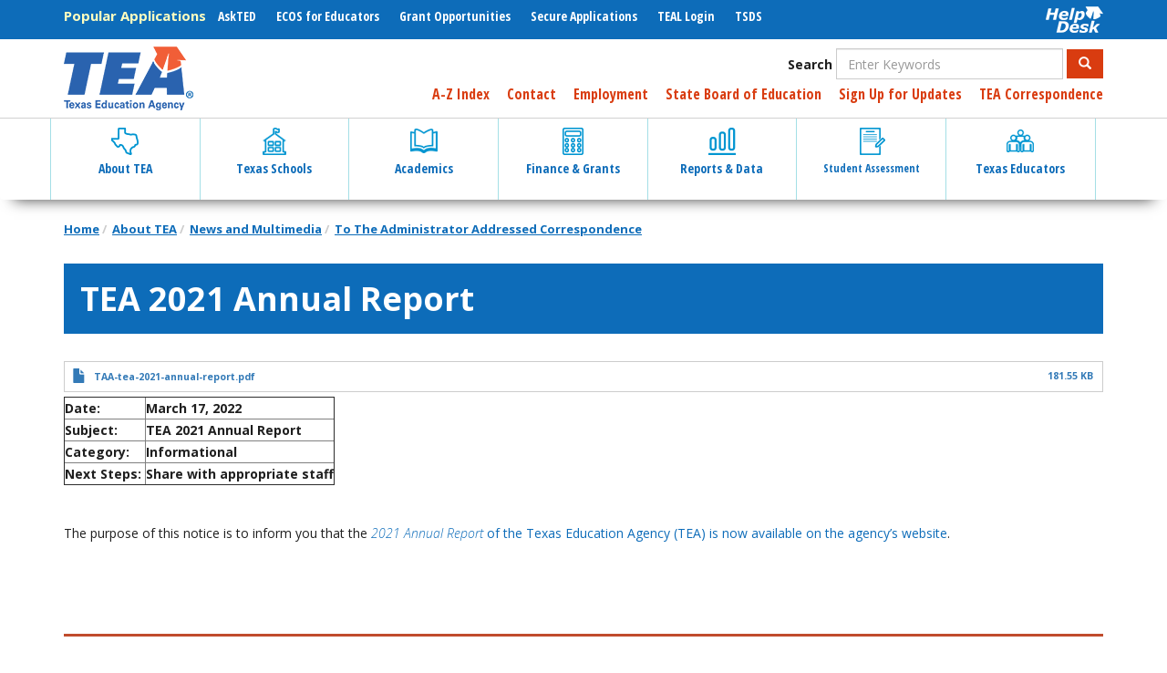

--- FILE ---
content_type: text/html; charset=UTF-8
request_url: https://tea.texas.gov/about-tea/news-and-multimedia/correspondence/taa-letters/tea-2021-annual-report
body_size: 22144
content:
<!DOCTYPE html>
<html  lang="en" dir="ltr" prefix="content: http://purl.org/rss/1.0/modules/content/  dc: http://purl.org/dc/terms/  foaf: http://xmlns.com/foaf/0.1/  og: http://ogp.me/ns#  rdfs: http://www.w3.org/2000/01/rdf-schema#  schema: http://schema.org/  sioc: http://rdfs.org/sioc/ns#  sioct: http://rdfs.org/sioc/types#  skos: http://www.w3.org/2004/02/skos/core#  xsd: http://www.w3.org/2001/XMLSchema# ">
  <head>
    <meta charset="utf-8" />
<script async src="https://www.googletagmanager.com/gtag/js?id=UA-56456935-1"></script>
<script>window.dataLayer = window.dataLayer || [];function gtag(){dataLayer.push(arguments)};gtag("js", new Date());gtag("set", "developer_id.dMDhkMT", true);gtag("config", "UA-56456935-1", {"groups":"default","anonymize_ip":true,"page_placeholder":"PLACEHOLDER_page_path","allow_ad_personalization_signals":false});gtag("config", "G-385761214", {"groups":"default","page_placeholder":"PLACEHOLDER_page_location","allow_ad_personalization_signals":false});</script>
<link rel="canonical" href="https://tea.texas.gov/about-tea/news-and-multimedia/correspondence/taa-letters/tea-2021-annual-report" />
<meta name="dcterms.title" content="TEA 2021 Annual Report" />
<meta name="dcterms.creator" content="Texas Education Agency" />
<meta name="dcterms.description" content="The purpose of this notice is to inform you that the 2021 Annual Report of the Texas Education Agency (TEA) is now available on the agency’s website." />
<meta name="dcterms.publisher" content="Texas Education Agency" />
<meta name="dcterms.date" content="2022-03-17T15:18:45-05:00" />
<meta name="dcterms.format" content="text/html" />
<meta name="dcterms.identifier" content="1054976" />
<meta name="dcterms.language" content="en-US" />
<meta name="Generator" content="Drupal 10 (https://www.drupal.org)" />
<meta name="MobileOptimized" content="width" />
<meta name="HandheldFriendly" content="true" />
<meta name="viewport" content="width=device-width, initial-scale=1.0" />
<link rel="icon" href="/sites/default/files/TEAfavicon.ico" type="image/vnd.microsoft.icon" />
<link rel="alternate" hreflang="en" href="https://tea.texas.gov/about-tea/news-and-multimedia/correspondence/taa-letters/tea-2021-annual-report" />

    <title>TEA 2021 Annual Report | Texas Education Agency</title>
    <link rel="stylesheet" media="all" href="/core/assets/vendor/jquery.ui/themes/base/core.css?t9j8fo" />
<link rel="stylesheet" media="all" href="/core/assets/vendor/jquery.ui/themes/base/controlgroup.css?t9j8fo" />
<link rel="stylesheet" media="all" href="/core/assets/vendor/jquery.ui/themes/base/checkboxradio.css?t9j8fo" />
<link rel="stylesheet" media="all" href="/core/assets/vendor/jquery.ui/themes/base/resizable.css?t9j8fo" />
<link rel="stylesheet" media="all" href="/core/assets/vendor/jquery.ui/themes/base/button.css?t9j8fo" />
<link rel="stylesheet" media="all" href="/core/assets/vendor/jquery.ui/themes/base/dialog.css?t9j8fo" />
<link rel="stylesheet" media="all" href="/core/misc/components/progress.module.css?t9j8fo" />
<link rel="stylesheet" media="all" href="/core/misc/components/ajax-progress.module.css?t9j8fo" />
<link rel="stylesheet" media="all" href="/core/modules/system/css/components/align.module.css?t9j8fo" />
<link rel="stylesheet" media="all" href="/core/modules/system/css/components/fieldgroup.module.css?t9j8fo" />
<link rel="stylesheet" media="all" href="/core/modules/system/css/components/container-inline.module.css?t9j8fo" />
<link rel="stylesheet" media="all" href="/core/modules/system/css/components/clearfix.module.css?t9j8fo" />
<link rel="stylesheet" media="all" href="/core/modules/system/css/components/details.module.css?t9j8fo" />
<link rel="stylesheet" media="all" href="/core/modules/system/css/components/hidden.module.css?t9j8fo" />
<link rel="stylesheet" media="all" href="/core/modules/system/css/components/item-list.module.css?t9j8fo" />
<link rel="stylesheet" media="all" href="/core/modules/system/css/components/js.module.css?t9j8fo" />
<link rel="stylesheet" media="all" href="/core/modules/system/css/components/nowrap.module.css?t9j8fo" />
<link rel="stylesheet" media="all" href="/core/modules/system/css/components/position-container.module.css?t9j8fo" />
<link rel="stylesheet" media="all" href="/core/modules/system/css/components/reset-appearance.module.css?t9j8fo" />
<link rel="stylesheet" media="all" href="/core/modules/system/css/components/resize.module.css?t9j8fo" />
<link rel="stylesheet" media="all" href="/core/modules/system/css/components/system-status-counter.css?t9j8fo" />
<link rel="stylesheet" media="all" href="/core/modules/system/css/components/system-status-report-counters.css?t9j8fo" />
<link rel="stylesheet" media="all" href="/core/modules/system/css/components/system-status-report-general-info.css?t9j8fo" />
<link rel="stylesheet" media="all" href="/core/modules/system/css/components/tablesort.module.css?t9j8fo" />
<link rel="stylesheet" media="all" href="/modules/contrib/jquery_ui/assets/vendor/jquery.ui/themes/base/core.css?t9j8fo" />
<link rel="stylesheet" media="all" href="/core/modules/ckeditor5/css/ckeditor5.dialog.fix.css?t9j8fo" />
<link rel="stylesheet" media="all" href="/modules/contrib/entity_browser/css/entity_browser.modal.css?t9j8fo" />
<link rel="stylesheet" media="all" href="/core/assets/vendor/jquery.ui/themes/base/theme.css?t9j8fo" />
<link rel="stylesheet" media="all" href="/modules/contrib/jquery_ui/assets/vendor/jquery.ui/themes/base/theme.css?t9j8fo" />
<link rel="stylesheet" media="all" href="/modules/contrib/extlink/css/extlink.css?t9j8fo" />
<link rel="stylesheet" media="all" href="https://use.fontawesome.com/releases/v5.8.2/css/all.css" />
<link rel="stylesheet" media="all" href="https://use.fontawesome.com/releases/v5.8.2/css/v4-shims.css" />
<link rel="stylesheet" media="all" href="/modules/contrib/webform/modules/webform_bootstrap/css/webform_bootstrap.css?t9j8fo" />
<link rel="stylesheet" media="all" href="https://cdn.jsdelivr.net/npm/entreprise7pro-bootstrap@3.4.5/dist/css/bootstrap.css" integrity="sha256-ELMm3N0LFs70wt2mEb6CfdACbbJQfLmVHKLV/edLhNY=" crossorigin="anonymous" />
<link rel="stylesheet" media="all" href="https://cdn.jsdelivr.net/npm/@unicorn-fail/drupal-bootstrap-styles@0.0.2/dist/3.1.1/7.x-3.x/drupal-bootstrap.css" integrity="sha512-ys0R7vWvMqi0PjJvf7827YdAhjeAfzLA3DHX0gE/sPUYqbN/sxO6JFzZLvc/wazhj5utAy7rECg1qXQKIEZOfA==" crossorigin="anonymous" />
<link rel="stylesheet" media="all" href="https://cdn.jsdelivr.net/npm/@unicorn-fail/drupal-bootstrap-styles@0.0.2/dist/3.1.1/8.x-3.x/drupal-bootstrap.css" integrity="sha512-ixuOBF5SPFLXivQ0U4/J9sQbZ7ZjmBzciWMBNUEudf6sUJ6ph2zwkpFkoUrB0oUy37lxP4byyHasSpA4rZJSKg==" crossorigin="anonymous" />
<link rel="stylesheet" media="all" href="https://cdn.jsdelivr.net/npm/@unicorn-fail/drupal-bootstrap-styles@0.0.2/dist/3.2.0/7.x-3.x/drupal-bootstrap.css" integrity="sha512-MiCziWBODHzeWsTWg4TMsfyWWoMltpBKnf5Pf5QUH9CXKIVeGpEsHZZ4NiWaJdgqpDzU/ahNWaW80U1ZX99eKw==" crossorigin="anonymous" />
<link rel="stylesheet" media="all" href="https://cdn.jsdelivr.net/npm/@unicorn-fail/drupal-bootstrap-styles@0.0.2/dist/3.2.0/8.x-3.x/drupal-bootstrap.css" integrity="sha512-US+XMOdYSqB2lE8RSbDjBb/r6eTTAv7ydpztf8B7hIWSlwvzQDdaAGun5M4a6GRjCz+BIZ6G43l+UolR+gfLFQ==" crossorigin="anonymous" />
<link rel="stylesheet" media="all" href="https://cdn.jsdelivr.net/npm/@unicorn-fail/drupal-bootstrap-styles@0.0.2/dist/3.3.1/7.x-3.x/drupal-bootstrap.css" integrity="sha512-3gQUt+MI1o8v7eEveRmZzYx6fsIUJ6bRfBLMaUTzdmNQ/1vTWLpNPf13Tcrf7gQ9iHy9A9QjXKxRGoXEeiQnPA==" crossorigin="anonymous" />
<link rel="stylesheet" media="all" href="https://cdn.jsdelivr.net/npm/@unicorn-fail/drupal-bootstrap-styles@0.0.2/dist/3.3.1/8.x-3.x/drupal-bootstrap.css" integrity="sha512-AwNfHm/YKv4l+2rhi0JPat+4xVObtH6WDxFpUnGXkkNEds3OSnCNBSL9Ygd/jQj1QkmHgod9F5seqLErhbQ6/Q==" crossorigin="anonymous" />
<link rel="stylesheet" media="all" href="https://cdn.jsdelivr.net/npm/@unicorn-fail/drupal-bootstrap-styles@0.0.2/dist/3.4.0/8.x-3.x/drupal-bootstrap.css" integrity="sha512-j4mdyNbQqqp+6Q/HtootpbGoc2ZX0C/ktbXnauPFEz7A457PB6le79qasOBVcrSrOBtGAm0aVU2SOKFzBl6RhA==" crossorigin="anonymous" />
<link rel="stylesheet" media="all" href="/modules/contrib/jquery_ui/assets/vendor/jquery.ui/themes/base/draggable.css?t9j8fo" />
<link rel="stylesheet" media="all" href="/modules/contrib/jquery_ui/assets/vendor/jquery.ui/themes/base/resizable.css?t9j8fo" />
<link rel="stylesheet" media="all" href="/themes/custom/tea/css/style.css?t9j8fo" />
<link rel="stylesheet" media="all" href="/themes/custom/tea/bootstrap-5-backport/dist/css/bootstrap-backport.min.css?t9j8fo" />
<link rel="stylesheet" media="all" href="/themes/custom/tea/css/custom.css?t9j8fo" />
<link rel="stylesheet" media="print" href="/themes/custom/tea/css/print.css?t9j8fo" />

    
  </head>
  <body class="path-node page-node-type-taa-letters has-glyphicons">
    <a href="#main-content" class="visually-hidden focusable skip-link">
      Skip to main content
    </a>
    
      <div class="dialog-off-canvas-main-canvas" data-off-canvas-main-canvas>
    
      <div id="quick-nav" class="clearfix" role="navigation">
      <div class="container">
          <div class="region region-quick-nav">
    <section id="block-helpdesk" class="pull-right block block-block-content block-block-content7ed1d9ae-0a58-41fc-bddc-0dc2f966114c clearfix" data-block-plugin-id="block_content:7ed1d9ae-0a58-41fc-bddc-0dc2f966114c">
  
    

      
            <div class="field field--name-body field--type-text-with-summary field--label-hidden field--item"><a href="https://helpdesk.tea.texas.gov/" style="padding: 5px 0">
  <div alt="Help Desk" data-embed-button="media_browser" data-entity-embed-display="media_image" data-entity-embed-display-settings="{&quot;image_style&quot;:&quot;&quot;,&quot;image_link&quot;:&quot;&quot;}" data-entity-type="media" data-entity-uuid="90913be8-808d-4ef0-adec-4babc5375c3d" data-langcode="en" title="Help Desk" class="embedded-entity">  <img loading="lazy" src="/sites/default/files/2019-06/helpdeskwhite.png" alt="Help Desk" title="Help Desk" typeof="foaf:Image" class="img-responsive">

</div>

</a></div>
      
  </section>


<nav role="navigation" aria-labelledby="block-megamenu-menu" id="block-megamenu" data-block-plugin-id="menu_block:main">
            
  <h2 class="visually-hidden" id="block-megamenu-menu">Mega Menu</h2>
  

        
      
    <ul class="menu menu--main nav navbar-nav">
                      
            <li class="dropdown expanded accessible-megamenu-top-nav-item first">
                                                            
                        <a href="/about-tea" aria-haspopup="true" aria-expanded="false" data-drupal-link-system-path="node/106447"><span class="icon"></span> About TEA </a>
                        
    <ul class="dropdown-menu">
                      
              <div class="accessible-megamenu-panel">
            <li class="first">
                                
                        <a href="/about-tea/welcome-and-overview" data-drupal-link-system-path="node/106207">Welcome &amp; Overview</a>
              </li>
              </div>
                            
              <div class="accessible-megamenu-panel">
            <li>
                                
                        <a href="/about-tea/agency-finances" data-drupal-link-system-path="node/106205">Agency Finances</a>
              </li>
              </div>
                            
              <div class="accessible-megamenu-panel">
            <li>
                                
                        <a href="/about-tea/contact-us" data-drupal-link-system-path="node/106394">Contact Us</a>
              </li>
              </div>
                            
              <div class="accessible-megamenu-panel">
            <li>
                                
                        <a href="/about-tea/laws-and-rules" data-drupal-link-system-path="node/106275">Laws &amp; Rules</a>
              </li>
              </div>
                            
              <div class="accessible-megamenu-panel">
            <li>
                                
                        <a href="/about-tea/leadership" data-drupal-link-system-path="node/106458">Leadership</a>
              </li>
              </div>
                            
              <div class="accessible-megamenu-panel">
            <li>
                                
                        <a href="/about-tea/government-relations-and-legal/government-relations-office-of-the-general-counsel" data-drupal-link-system-path="node/106274">Government Relations &amp; Legal</a>
              </li>
              </div>
                            
              <div class="accessible-megamenu-panel">
            <li>
                                
                        <a href="/about-tea/news-and-multimedia" data-drupal-link-system-path="node/106206">News &amp; Multimedia</a>
              </li>
              </div>
                            
              <div class="accessible-megamenu-panel">
            <li class="last">
                                
                        <a href="/about-tea/other-services" data-drupal-link-system-path="node/106267">Other Services</a>
              </li>
              </div>
              </ul>
  
              </li>
                            
            <li class="dropdown expanded accessible-megamenu-top-nav-item">
                                                            
                        <a href="/texas-schools" aria-haspopup="true" aria-expanded="false" data-drupal-link-system-path="node/106465"><span class="icon"></span> Texas Schools </a>
                        
    <ul class="dropdown-menu">
                      
              <div class="accessible-megamenu-panel">
            <li class="first">
                                
                        <a href="/texas-schools/general-information" data-drupal-link-system-path="node/106237">General Information</a>
              </li>
              </div>
                            
              <div class="accessible-megamenu-panel">
            <li>
                                
                        <a href="/texas-schools/accountability" data-drupal-link-system-path="node/106388">Accountability</a>
              </li>
              </div>
                            
              <div class="accessible-megamenu-panel">
            <li>
                                
                        <a href="/texas-schools/texas-schools-charter-schools/charter-schools" data-drupal-link-system-path="node/106232">Charter Schools</a>
              </li>
              </div>
                            
              <div class="accessible-megamenu-panel">
            <li>
                                
                        <a href="/texas-schools/district-initiatives" data-drupal-link-system-path="node/106233">District Initiatives</a>
              </li>
              </div>
                            
              <div class="accessible-megamenu-panel">
            <li>
                                
                        <a href="/texas-schools/health-safety-discipline" data-drupal-link-system-path="node/106238">Health, Safety, &amp; Discipline</a>
              </li>
              </div>
                            
              <div class="accessible-megamenu-panel">
            <li>
                                
                        <a href="/texas-schools/school-boards" data-drupal-link-system-path="node/106216">School Boards</a>
              </li>
              </div>
                            
              <div class="accessible-megamenu-panel">
            <li>
                                
                        <a href="/texas-schools/support-for-at-risk-schools-and-students" data-drupal-link-system-path="node/106251">Support for At-Risk Schools &amp; Students</a>
              </li>
              </div>
                            
              <div class="accessible-megamenu-panel">
            <li class="last">
                                
                        <a href="/texas-schools/waivers" data-drupal-link-system-path="node/106239">Waivers</a>
              </li>
              </div>
              </ul>
  
              </li>
                            
            <li class="dropdown expanded accessible-megamenu-top-nav-item">
                                                            
                        <a href="/academics" aria-haspopup="true" aria-expanded="false" data-drupal-link-system-path="node/106399"><span class="icon"></span> Academics </a>
                        
    <ul class="dropdown-menu">
                      
              <div class="accessible-megamenu-panel">
            <li class="first">
                                
                        <a href="/academics/college-career-and-military-prep" data-drupal-link-system-path="node/106278">College, Career, &amp; Military Prep</a>
              </li>
              </div>
                            
              <div class="accessible-megamenu-panel">
            <li>
                                
                        <a href="/academics/curriculum-standards" data-drupal-link-system-path="node/106208">Curriculum Standards</a>
              </li>
              </div>
                            
              <div class="accessible-megamenu-panel">
            <li>
                                
                        <a href="/academics/early-childhood-education" data-drupal-link-system-path="node/106202">Early Childhood Education</a>
              </li>
              </div>
                            
              <div class="accessible-megamenu-panel">
            <li>
                                
                        <a href="/academics/graduation-information" data-drupal-link-system-path="node/106209">Graduation Information</a>
              </li>
              </div>
                            
              <div class="accessible-megamenu-panel">
            <li>
                                
                        <a href="/academics/instructional-materials" data-drupal-link-system-path="node/106404">Instructional Materials</a>
              </li>
              </div>
                            
              <div class="accessible-megamenu-panel">
            <li>
                                
                        <a href="/academics/learning-support-and-programs" data-drupal-link-system-path="node/106352">Learning Support and Programs</a>
              </li>
              </div>
                            
              <div class="accessible-megamenu-panel">
            <li>
                                
                        <a href="/academics/special-student-populations/special-populations" data-drupal-link-system-path="node/106265">Special Populations</a>
              </li>
              </div>
                            
              <div class="accessible-megamenu-panel">
            <li class="last">
                                
                        <a href="/academics/subject-areas" data-drupal-link-system-path="node/106506">Subject Areas</a>
              </li>
              </div>
              </ul>
  
              </li>
                            
            <li class="dropdown expanded accessible-megamenu-top-nav-item">
                                                            
                        <a href="/finance-and-grants" aria-haspopup="true" aria-expanded="false" data-drupal-link-system-path="node/106390"><span class="icon"></span> Finance &amp; Grants </a>
                        
    <ul class="dropdown-menu">
                      
              <div class="accessible-megamenu-panel">
            <li class="first">
                                
                        <a href="/finance-and-grants/financial-compliance" data-drupal-link-system-path="node/106213">Financial Compliance</a>
              </li>
              </div>
                            
              <div class="accessible-megamenu-panel">
            <li>
                                
                        <a href="/finance-and-grants/grants" data-drupal-link-system-path="node/106492">Grants</a>
              </li>
              </div>
                            
              <div class="accessible-megamenu-panel">
            <li class="last">
                                
                        <a href="/finance-and-grants/state-funding" data-drupal-link-system-path="node/106561">State Funding</a>
              </li>
              </div>
              </ul>
  
              </li>
                            
            <li class="dropdown expanded accessible-megamenu-top-nav-item">
                                                            
                        <a href="/reports-and-data" aria-haspopup="true" aria-expanded="false" data-drupal-link-system-path="node/106378"><span class="icon"></span> Reports &amp; Data </a>
                        
    <ul class="dropdown-menu">
                      
              <div class="accessible-megamenu-panel">
            <li class="first">
                                
                        <a href="/reports-and-data/data-submission" data-drupal-link-system-path="node/106218">Data Submission</a>
              </li>
              </div>
                            
              <div class="accessible-megamenu-panel">
            <li>
                                
                        <a href="/reports-and-data/educator-data" data-drupal-link-system-path="node/106219">Educator Data</a>
              </li>
              </div>
                            
              <div class="accessible-megamenu-panel">
            <li>
                                
                        <a href="/reports-and-data/financial-reports" data-drupal-link-system-path="node/106220">Financial Reports</a>
              </li>
              </div>
                            
              <div class="accessible-megamenu-panel">
            <li>
                                
                        <a href="/reports-and-data/legislative-reports/legislative-information" data-drupal-link-system-path="node/106221">Legislative Information</a>
              </li>
              </div>
                            
              <div class="accessible-megamenu-panel">
            <li>
                                
                        <a href="/reports-and-data/program-evaluations" data-drupal-link-system-path="node/106539">Program Evaluations</a>
              </li>
              </div>
                            
              <div class="accessible-megamenu-panel">
            <li>
                                
                        <a href="/reports-and-data/school-data" data-drupal-link-system-path="node/106222">School Data</a>
              </li>
              </div>
                            
              <div class="accessible-megamenu-panel">
            <li>
                                
                        <a href="/reports-and-data/school-performance" data-drupal-link-system-path="node/106223">School Performance</a>
              </li>
              </div>
                            
              <div class="accessible-megamenu-panel">
            <li class="last">
                                
                        <a href="/reports-and-data/student-data" data-drupal-link-system-path="node/106224">Student Data</a>
              </li>
              </div>
              </ul>
  
              </li>
                            
            <li class="dropdown expanded accessible-megamenu-top-nav-item">
                                                            
                        <a href="/student-assessment" aria-haspopup="true" aria-expanded="false" data-drupal-link-system-path="node/106227"><span class="icon"></span> Student Assessment </a>
                        
    <ul class="dropdown-menu">
                      
              <div class="accessible-megamenu-panel">
            <li class="first">
                                
                        <a href="/student-assessment/student-assessment-overview" data-drupal-link-system-path="node/106441">Student Assessment Overview</a>
              </li>
              </div>
                            
              <div class="accessible-megamenu-panel">
            <li>
                                
                        <a href="/student-assessment/assessment-initiatives" data-drupal-link-system-path="node/676166">Assessment Initiatives</a>
              </li>
              </div>
                            
              <div class="accessible-megamenu-panel">
            <li>
                                
                        <a href="/student-assessment/certificate-of-high-school-equivalency" data-drupal-link-system-path="node/106362">Certificate of High School Equivalency (TxCHSE)</a>
              </li>
              </div>
                            
              <div class="accessible-megamenu-panel">
            <li class="last">
                                
                        <a href="/student-assessment/monitoring-and-interventions" data-drupal-link-system-path="node/106346">Monitoring &amp; Interventions</a>
              </li>
              </div>
              </ul>
  
              </li>
                            
            <li class="dropdown expanded accessible-megamenu-top-nav-item last">
                                                            
                        <a href="/texas-educators" aria-haspopup="true" aria-expanded="false" data-drupal-link-system-path="node/106464"><span class="icon"></span> Texas Educators </a>
                        
    <ul class="dropdown-menu">
                      
              <div class="accessible-megamenu-panel">
            <li class="first">
                                
                        <a href="/texas-educators/aligned-frameworks" data-drupal-link-system-path="node/2042466">Aligned Frameworks</a>
              </li>
              </div>
                            
              <div class="accessible-megamenu-panel">
            <li>
                                
                        <a href="/texas-educators/certification" data-drupal-link-system-path="node/106312">Certification</a>
              </li>
              </div>
                            
              <div class="accessible-megamenu-panel">
            <li>
                                
                        <a href="/texas-educators/educator-evaluation-and-support-system" data-drupal-link-system-path="node/106403">Educator Evaluation and Support System</a>
              </li>
              </div>
                            
              <div class="accessible-megamenu-panel">
            <li>
                                
                        <a href="/texas-educators/educator-initiatives-and-performance/educator-initiatives" data-drupal-link-system-path="node/106402">Educator Initiatives</a>
              </li>
              </div>
                            
              <div class="accessible-megamenu-panel">
            <li>
                                
                        <a href="/texas-educators/investigations" data-drupal-link-system-path="node/106234">Investigations</a>
              </li>
              </div>
                            
              <div class="accessible-megamenu-panel">
            <li>
                                
                        <a href="/texas-educators/preparation-and-continuing-education" data-drupal-link-system-path="node/106235">Preparation and Continuing Education</a>
              </li>
              </div>
                            
              <div class="accessible-megamenu-panel">
            <li>
                                
                        <a href="/texas-educators/salary-and-service-record" data-drupal-link-system-path="node/106236">Salary and Service Record</a>
              </li>
              </div>
                            
              <div class="accessible-megamenu-panel">
            <li class="last">
                                
                        <a href="/texas-educators/superintendents" data-drupal-link-system-path="node/1211781">Superintendent Resources and Guidance</a>
              </li>
              </div>
              </ul>
  
              </li>
              </ul>
  

  </nav>

<nav role="navigation" aria-labelledby="block-popularapplications-menu" id="block-popularapplications" data-block-plugin-id="system_menu_block:popular-applications">
      
  <h2 id="block-popularapplications-menu">Popular Applications</h2>
  

        
      
    <ul class="menu menu--popular-applications nav">
                      
            <li class="first">
                                
                                          <a href="https://tea.texas.gov/AskTED"><span class="icon"></span> AskTED </a>
              </li>
                            
            <li>
                                
                                          <a href="/Texas_Educators/Certification/Educator_Certification_Online_System"><span class="icon"></span> ECOS for Educators </a>
              </li>
                            
            <li>
                                
                                          <a href="https://tea.texas.gov/GrantOpportunities"><span class="icon"></span> Grant Opportunities </a>
              </li>
                            
            <li>
                                
                                          <a href="/About_TEA/Other_Services/Secure_Applications/TEA__Secure_Applications_Information"><span class="icon"></span> Secure Applications </a>
              </li>
                            
            <li>
                                
                                          <a href="https://tealprod.tea.state.tx.us/"><span class="icon"></span> TEAL Login  </a>
              </li>
                            
            <li class="last">
                                
                                          <a href="https://www.texasstudentdatasystem.org/"><span class="icon"></span> TSDS </a>
              </li>
              </ul>
  

  </nav>

  </div>

      </div>
      <div id="mobile-menus">
        <div class="main">
        <div class="hamburger"></div>
        <div class="text">Menu</div>
        </div>
        <div class="applications">
        <div class="text">Applications</div>
        <div class="hamburger"></div>
        </div>
      </div>
    </div>
  
      <div id="header" role="heading">
      <div class="container">
          <div class="region region-header">
          <a class="logo navbar-btn pull-left" href="/" title="Home" rel="home">
      <img src="/sites/default/files/tea-logo-header-2_0.png" alt="Home" />
    </a>
      <section class="views-exposed-form pull-right block block-views block-views-exposed-filter-blockacquia-search-page clearfix" data-drupal-selector="views-exposed-form-acquia-search-page" id="block-exposedformacquia-searchpage" data-block-plugin-id="views_exposed_filter_block:acquia_search-page">
  
    

      <form action="/search" method="get" id="views-exposed-form-acquia-search-page" accept-charset="UTF-8">
  <div class="form--inline form-inline clearfix">
  <div class="form-item js-form-item form-type-textfield js-form-type-textfield form-item-s js-form-item-s form-group">
      <label for="edit-s" class="control-label">Search</label>
  
  
  <input placeholder="Enter Keywords" data-drupal-selector="edit-s" class="form-text form-control" type="text" id="edit-s" name="s" value="" size="30" maxlength="128" />

  
  
  </div>
<div data-drupal-selector="edit-actions" class="form-actions form-group js-form-wrapper form-wrapper" id="edit-actions"><button data-drupal-selector="edit-submit-acquia-search" class="button js-form-submit form-submit btn-primary btn icon-before" type="submit" id="edit-submit-acquia-search" value="Search"><span class="icon glyphicon glyphicon-search" aria-hidden="true"></span>
Search</button></div>

</div>

</form>

  </section>


<nav role="navigation" aria-labelledby="block-utility-menu" id="block-utility" class="pull-right" data-block-plugin-id="system_menu_block:utility">
            
  <h2 class="visually-hidden" id="block-utility-menu">Utility</h2>
  

        
      
    <ul class="menu menu--utility nav">
                      
            <li class="first">
                                
                                          <a href="/about-tea/welcome-and-overview/a-z-index" data-drupal-link-system-path="node/106424"><span class="icon"></span> A-Z Index </a>
              </li>
                            
            <li>
                                
                                          <a href="/about-tea/contact-us" data-drupal-link-system-path="node/106394"><span class="icon"></span> Contact </a>
              </li>
                            
            <li>
                                
                                          <a href="/About_TEA/Welcome_and_Overview/Employment/Employment_at_TEA/"><span class="icon"></span> Employment </a>
              </li>
                            
            <li>
                                
                                          <a href="https://sboe.texas.gov"><span class="icon"></span> State Board of Education </a>
              </li>
                            
            <li>
                                
                                          <a href="https://public.govdelivery.com/accounts/TXTEA/subscriber/new"><span class="icon"></span> Sign Up for Updates </a>
              </li>
                            
            <li class="last">
                                
                                          <a href="/taa-letters"><span class="icon"></span> TEA Correspondence </a>
              </li>
              </ul>
  

  </nav>

  </div>

      </div>
    </div>
  
          <header class="navbar navbar-default" id="navbar" role="banner">
      <div class="container">
        <div class="navbar-header">
          
                                <button type="button" class="navbar-toggle" data-toggle="collapse" data-target="#navbar-collapse">
              <span class="sr-only">Toggle navigation</span>
              <span class="icon-bar"></span>
              <span class="icon-bar"></span>
              <span class="icon-bar"></span>
            </button>
                  </div>

                          <div id="navbar-collapse" class="navbar-collapse collapse">
              <div class="region region-navigation-collapsible">
    
<nav role="navigation" aria-labelledby="block-tea-main-menu-menu" id="block-tea-main-menu" data-block-plugin-id="system_menu_block:main">
            
  <h2 class="visually-hidden" id="block-tea-main-menu-menu">Main navigation</h2>
  

        
      
    <ul class="menu menu--main nav navbar-nav">
                      
            <li class="dropdown expanded accessible-megamenu-top-nav-item first">
                                                            
                        <a href="/about-tea" aria-haspopup="true" aria-expanded="false" data-drupal-link-system-path="node/106447"><span class="icon"></span> About TEA </a>
                        
    <ul class="dropdown-menu">
                      
              <div class="accessible-megamenu-panel">
            <li class="dropdown expanded accessible-megamenu-panel-group first">
                                                            
                        <a href="/about-tea/welcome-and-overview" aria-haspopup="false" aria-expanded="true" data-drupal-link-system-path="node/106207"> Welcome &amp; Overview </a>
                        
    <ul class="dropdown-menu">
                      
            <li class="first">
                                
                        <a href="/about-tea/welcome-and-overview/a-z-index" data-drupal-link-system-path="node/106424">A-Z Index</a>
              </li>
                            
            <li>
                                
                        <a href="/about-tea/welcome-and-overview/tea-strategic-plan" data-drupal-link-system-path="node/103485">Strategic Plan</a>
              </li>
                            
            <li>
                                
                        <a href="/about-tea/welcome-and-overview/calendars" data-drupal-link-system-path="node/103327">Calendars</a>
              </li>
                            
            <li>
                                
                        <a href="/about-tea/welcome-and-overview/employment" data-drupal-link-system-path="node/103258">Employment</a>
              </li>
                            
            <li class="last">
                                
                        <a href="/about-tea/glossary-of-acronyms" data-drupal-link-system-path="node/106455">Glossary of Acronyms</a>
              </li>
              </ul>
  
              </li>
              </div>
                            
              <div class="accessible-megamenu-panel">
            <li class="dropdown expanded accessible-megamenu-panel-group">
                                                            
                        <a href="/about-tea/agency-finances" aria-haspopup="false" aria-expanded="true" data-drupal-link-system-path="node/106205"> Agency Finances </a>
                        
    <ul class="dropdown-menu">
                      
            <li class="first">
                                
                        <a href="/about-tea/agency-finances/contracts-and-purchasing" data-drupal-link-system-path="node/106256">Contracts and Purchasing</a>
              </li>
                            
            <li class="last">
                                
                        <a href="/about-tea/agency-finances/legislative-appropriations-request" data-drupal-link-system-path="node/104188">Legislative Appropriations Request</a>
              </li>
              </ul>
  
              </li>
              </div>
                            
              <div class="accessible-megamenu-panel">
            <li class="dropdown expanded accessible-megamenu-panel-group">
                                                            
                        <a href="/about-tea/contact-us" aria-haspopup="false" aria-expanded="true" data-drupal-link-system-path="node/106394"> Contact Us </a>
                        
    <ul class="dropdown-menu">
                      
            <li class="first">
                                
                        <a href="/about-tea/contact-us/general-education-complaints" data-drupal-link-system-path="node/106451">General Education Complaints</a>
              </li>
                            
            <li>
                                
                        <a href="/about-tea/contact-us/tea-divisions-and-areas" data-drupal-link-system-path="node/106454">Divisions Directory</a>
              </li>
                            
            <li>
                                
                        <a href="/about-tea/contact-us/general-inquiry/equal-educational-opportunity" data-drupal-link-system-path="node/103723">Equal Educational Opportunity</a>
              </li>
                            
            <li>
                                
                        <a href="/about-tea/contact-us/general-inquiry" data-drupal-link-system-path="node/106420">General Inquiry</a>
              </li>
                            
            <li class="last">
                                
                        <a href="/staff-directory/">Staff Directory</a>
              </li>
              </ul>
  
              </li>
              </div>
                            
              <div class="accessible-megamenu-panel">
            <li class="dropdown expanded accessible-megamenu-panel-group">
                                                            
                        <a href="/about-tea/laws-and-rules" aria-haspopup="false" aria-expanded="true" data-drupal-link-system-path="node/106275"> Laws &amp; Rules </a>
                        
    <ul class="dropdown-menu">
                      
            <li class="first">
                                
                        <a href="/about-tea/laws-and-rules/commissioner-rules-tac" data-drupal-link-system-path="node/105749">Commissioner Rules (TAC)</a>
              </li>
                            
            <li>
                                
                        <a href="/about-tea/laws-and-rules/sbec-rules-tac" data-drupal-link-system-path="node/104062">SBEC Rules (TAC)</a>
              </li>
                            
            <li>
                                
                        <a href="/about-tea/laws-and-rules/sboe-rules-tac" data-drupal-link-system-path="node/103827">SBOE Rules (TAC)</a>
              </li>
                            
            <li class="last">
                                
                        <a href="/about-tea/laws-and-rules/essa" data-drupal-link-system-path="node/104175">Every Student Succeeds Act (ESSA)</a>
              </li>
              </ul>
  
              </li>
              </div>
                            
              <div class="accessible-megamenu-panel">
            <li class="dropdown expanded accessible-megamenu-panel-group">
                                                            
                        <a href="/about-tea/leadership" aria-haspopup="false" aria-expanded="true" data-drupal-link-system-path="node/106458"> Leadership </a>
                        
    <ul class="dropdown-menu">
                      
            <li class="first">
                                
                        <a href="/about-tea/leadership/commissioner/office-of-the-commissioner" data-drupal-link-system-path="node/106456">Office of the Commissioner</a>
              </li>
                            
            <li>
                                
                        <a href="/about-tea/leadership/deputy-commissioner/deputy-commissioners-of-education" data-drupal-link-system-path="node/106448">Deputy Commissioners</a>
              </li>
                            
            <li>
                                
                        <a href="https://sboe.texas.gov/">State Board of Education</a>
              </li>
                            
            <li class="last">
                                
                        <a href="/about-tea/leadership/state-board-for-educator-certification" data-drupal-link-system-path="node/106009">State Board for Educator Certification</a>
              </li>
              </ul>
  
              </li>
              </div>
                            
              <div class="accessible-megamenu-panel">
            <li class="dropdown expanded accessible-megamenu-panel-group">
                                                            
                        <a href="/about-tea/government-relations-and-legal/government-relations-office-of-the-general-counsel" aria-haspopup="false" aria-expanded="true" data-drupal-link-system-path="node/106274"> Government Relations &amp; Legal </a>
                        
    <ul class="dropdown-menu">
                      
            <li class="first">
                                
                        <a href="/about-tea/government-relations-and-legal/office-of-the-general-counsel" data-drupal-link-system-path="node/514956">Office of the General Counsel</a>
              </li>
                            
            <li>
                                
                        <a href="/about-tea/government-relations-and-legal/government-relations/89th-legislature-updates" data-drupal-link-system-path="node/2044086">89th Legislature Updates</a>
              </li>
                            
            <li>
                                
                        <a href="/about-tea/government-relations-and-legal/government-relations/86th-legislature-advisory-committees" data-drupal-link-system-path="node/109226">86th Legislature Advisory Committees</a>
              </li>
                            
            <li>
                                
                        <a href="/about-tea/government-relations-and-legal/government-relations/governmental-relations" data-drupal-link-system-path="node/106257">Governmental Relations</a>
              </li>
                            
            <li>
                                
                        <a href="/about-tea/government-relations-and-legal/hearings-and-appeals" data-drupal-link-system-path="node/103993">Hearings and Appeals</a>
              </li>
                            
            <li>
                                
                        <a href="/about-tea/government-relations-and-legal/government-relations/house-bill-3-86r" data-drupal-link-system-path="node/106575">House Bill 3 86(R)</a>
              </li>
                            
            <li>
                                
                        <a href="/about-tea/contact-us/public-information-requests" data-drupal-link-system-path="node/106395">Public Information</a>
              </li>
                            
            <li class="last">
                                
                        <a href="/about-tea/government-relations-and-legal/special-education-hearings/office-of-general-counsel-special-education" data-drupal-link-system-path="node/105991">Special Education Dispute Resolution</a>
              </li>
              </ul>
  
              </li>
              </div>
                            
              <div class="accessible-megamenu-panel">
            <li class="dropdown expanded accessible-megamenu-panel-group">
                                                            
                        <a href="/about-tea/news-and-multimedia" aria-haspopup="false" aria-expanded="true" data-drupal-link-system-path="node/106206"> News &amp; Multimedia </a>
                        
    <ul class="dropdown-menu">
                      
            <li class="first">
                                
                        <a href="/about-tea/news-and-multimedia/branding-standards" data-drupal-link-system-path="node/625406">Branding Standards</a>
              </li>
                            
            <li>
                                
                        <a href="/about-tea/news-and-multimedia/tea-news-releases" data-drupal-link-system-path="about-tea/news-and-multimedia/tea-news-releases">News Releases</a>
              </li>
                            
            <li class="last">
                                
                        <a href="/about-tea/news-and-multimedia/annual-reports" data-drupal-link-system-path="node/103583">Annual Reports</a>
              </li>
              </ul>
  
              </li>
              </div>
                            
              <div class="accessible-megamenu-panel">
            <li class="dropdown expanded accessible-megamenu-panel-group last">
                                                            
                        <a href="/about-tea/other-services" aria-haspopup="false" aria-expanded="true" data-drupal-link-system-path="node/106267"> Other Services </a>
                        
    <ul class="dropdown-menu">
                      
            <li class="first">
                                
                        <a href="/about-tea/other-services/education-service-centers" data-drupal-link-system-path="node/104231">Education Service Center Information</a>
              </li>
                            
            <li>
                                
                        <a href="/about-tea/other-services/mental-health/mental-health-and-behavioral-health" data-drupal-link-system-path="node/103495">Mental Health and Behavioral Health</a>
              </li>
                            
            <li class="last">
                                
                        <a href="/about-tea/other-services/weather-and-disaster/weather-and-disaster-information" data-drupal-link-system-path="node/103549">Weather and Disaster Information</a>
              </li>
              </ul>
  
              </li>
              </div>
              </ul>
  
              </li>
                            
            <li class="dropdown expanded accessible-megamenu-top-nav-item">
                                                            
                        <a href="/texas-schools" aria-haspopup="true" aria-expanded="false" data-drupal-link-system-path="node/106465"><span class="icon"></span> Texas Schools </a>
                        
    <ul class="dropdown-menu">
                      
              <div class="accessible-megamenu-panel">
            <li class="dropdown expanded accessible-megamenu-panel-group first">
                                                            
                        <a href="/texas-schools/general-information" aria-haspopup="false" aria-expanded="true" data-drupal-link-system-path="node/106237"> General Information </a>
                        
    <ul class="dropdown-menu">
                      
            <li class="first">
                                
                        <a href="https://txschools.gov/?view=schools&amp;lng=en">Finding a School for your Child</a>
              </li>
                            
            <li>
                                
                        <a href="/Texas_Schools/General_Information/Census_Block_Group_Tools">Census Block Group Tools</a>
              </li>
                            
            <li>
                                
                        <a href="https://tea.texas.gov/AskTED">District Directory (AskTED)</a>
              </li>
                            
            <li>
                                
                        <a href="/texas-schools/district-initiatives/districts-of-innovation" data-drupal-link-system-path="node/106446">Districts of Innovation</a>
              </li>
                            
            <li>
                                
                        <a href="/texas-schools/general-information/enroll-your-child" data-drupal-link-system-path="node/106272">Enroll Your Child</a>
              </li>
                            
            <li>
                                
                        <a href="/texas-schools/general-information/school-district-locator" data-drupal-link-system-path="node/103958">School District Locator</a>
              </li>
                            
            <li class="last">
                                
                        <a href="/texas-schools/general-information/student-fairness-in-feeding-act-resource-page" data-drupal-link-system-path="node/103330">Student Fairness Feeding Act</a>
              </li>
              </ul>
  
              </li>
              </div>
                            
              <div class="accessible-megamenu-panel">
            <li class="dropdown expanded accessible-megamenu-panel-group">
                                                            
                        <a href="/texas-schools/accountability" aria-haspopup="false" aria-expanded="true" data-drupal-link-system-path="node/106388"> Accountability </a>
                        
    <ul class="dropdown-menu">
                      
            <li class="first">
                                
                        <a href="/texas-schools/accountability/academic-accountability/a-f-accountability" data-drupal-link-system-path="node/106488">A–F Accountability</a>
              </li>
                            
            <li>
                                
                        <a href="/texas-schools/accountability/academic-accountability/performance-reporting" data-drupal-link-system-path="node/106385">Performance Reporting</a>
              </li>
                            
            <li>
                                
                        <a href="/texas-schools/accountability/accreditation/accreditation-status" data-drupal-link-system-path="node/106170">Accreditation Status</a>
              </li>
                            
            <li>
                                
                        <a href="/texas-schools/accountability/lone-star-ribbon-schools" data-drupal-link-system-path="node/106246">Lone Star Ribbon Schools</a>
              </li>
                            
            <li class="last">
                                
                        <a href="/texas-schools/accountability/local-accountability-system" data-drupal-link-system-path="node/106583">Local Accountability System</a>
              </li>
              </ul>
  
              </li>
              </div>
                            
              <div class="accessible-megamenu-panel">
            <li class="dropdown expanded accessible-megamenu-panel-group">
                                                            
                        <a href="/texas-schools/texas-schools-charter-schools/charter-schools" aria-haspopup="false" aria-expanded="true" data-drupal-link-system-path="node/106232"> Charter Schools </a>
                        
    <ul class="dropdown-menu">
                      
            <li class="first">
                                
                        <a href="/texas-schools/texas-schools-charter-schools/charter-school-applicants" data-drupal-link-system-path="node/105688">Applicants</a>
              </li>
                            
            <li>
                                
                        <a href="/texas-schools/texas-schools-charter-schools/charter-operators" data-drupal-link-system-path="node/105687">Charter Operators</a>
              </li>
                            
            <li>
                                
                        <a href="/texas-schools/texas-schools-charter-schools/charter-school-incubator" data-drupal-link-system-path="node/1116946">Charter School Incubator</a>
              </li>
                            
            <li>
                                
                        <a href="/texas-schools/texas-schools-charter-schools/charter-school-resources-for-parents-and-students" data-drupal-link-system-path="node/106462">Resources for Parents and Students</a>
              </li>
                            
            <li class="last">
                                
                        <a href="/texas-schools/texas-schools-charter-schools/texas-partnerships-sb-1882" data-drupal-link-system-path="node/104266">Texas Partnerships</a>
              </li>
              </ul>
  
              </li>
              </div>
                            
              <div class="accessible-megamenu-panel">
            <li class="dropdown expanded accessible-megamenu-panel-group">
                                                            
                        <a href="/texas-schools/district-initiatives" aria-haspopup="false" aria-expanded="true" data-drupal-link-system-path="node/106233"> District Initiatives </a>
                        
    <ul class="dropdown-menu">
                      
            <li class="first">
                                
                        <a href="/texas-schools/district-initiatives/resource-campus-designation" data-drupal-link-system-path="node/2043516">Resource Campus Designation</a>
              </li>
                            
            <li>
                                
                        <a href="https://tea.texas.gov/Academics/Learning_Support_and_Programs/Technology_Planning/Classroom_Connectivity/Classroom_Connectivity">Classroom Connectivity</a>
              </li>
                            
            <li>
                                
                        <a href="/texas-schools/district-initiatives/districts-of-innovation" data-drupal-link-system-path="node/106446">Districts of Innovation</a>
              </li>
                            
            <li>
                                
                        <a href="/texas-schools/district-initiatives/rural-pathway-excellence-partnership-program" data-drupal-link-system-path="node/1829151">Rural Pathway Excellence Partnership Program</a>
              </li>
                            
            <li>
                                
                        <a href="/texas-schools/district-initiatives/school-action-fund" data-drupal-link-system-path="node/104265">School Action Fund</a>
              </li>
                            
            <li class="last">
                                
                        <a href="/texas-schools/district-initiatives/system-of-great-schools" data-drupal-link-system-path="node/103533">System of Great Schools</a>
              </li>
              </ul>
  
              </li>
              </div>
                            
              <div class="accessible-megamenu-panel">
            <li class="dropdown expanded accessible-megamenu-panel-group">
                                                            
                        <a href="/texas-schools/health-safety-discipline" aria-haspopup="false" aria-expanded="true" data-drupal-link-system-path="node/106238"> Health, Safety, &amp; Discipline </a>
                        
    <ul class="dropdown-menu">
                      
            <li class="first">
                                
                        <a href="/texas-schools/health-safety-discipline/safe-and-supportive-schools" data-drupal-link-system-path="node/163996">Safe and Supportive Schools</a>
              </li>
                            
            <li>
                                
                        <a href="/texas-schools/health-safety-discipline/student-discipline" data-drupal-link-system-path="node/103365">Student Discipline</a>
              </li>
                            
            <li>
                                
                        <a href="/texas-schools/health-safety-discipline/child-abuse-prevention/child-abuse-prevention-overview" data-drupal-link-system-path="node/104114">Child Abuse Prevention Overview</a>
              </li>
                            
            <li>
                                
                        <a href="/texas-schools/health-safety-discipline/coordinated-school-health" data-drupal-link-system-path="node/103758">Coordinated School Health</a>
              </li>
                            
            <li>
                                
                        <a href="/about-tea/other-services/human-trafficking-of-school-aged-children" data-drupal-link-system-path="node/103359">Human Trafficking</a>
              </li>
                            
            <li>
                                
                        <a href="/texas-schools/health-safety-discipline/physical-fitness-assessment-initiative" data-drupal-link-system-path="node/103341">Physical Fitness Assessment</a>
              </li>
                            
            <li>
                                
                        <a href="/texas-schools/health-safety-discipline/pregnancy-related-services" data-drupal-link-system-path="node/106444">Pregnancy Related Services</a>
              </li>
                            
            <li class="last">
                                
                        <a href="/texas-schools/health-safety-discipline/restorative-practices-in-texas" data-drupal-link-system-path="node/106276">Restorative Discipline Practices</a>
              </li>
              </ul>
  
              </li>
              </div>
                            
              <div class="accessible-megamenu-panel">
            <li class="dropdown expanded accessible-megamenu-panel-group">
                                                            
                        <a href="/texas-schools/school-boards" aria-haspopup="false" aria-expanded="true" data-drupal-link-system-path="node/106216"> School Boards </a>
                        
    <ul class="dropdown-menu">
                      
            <li class="first">
                                
                        <a href="/texas-schools/school-boards/lsg-frequently-asked-questions" data-drupal-link-system-path="node/102970">Frequently Asked Questions</a>
              </li>
                            
            <li>
                                
                        <a href="/texas-schools/school-boards/resources-and-recommended-reading" data-drupal-link-system-path="node/104119">Resources</a>
              </li>
                            
            <li>
                                
                        <a href="/texas-schools/school-boards/lone-star-governance" data-drupal-link-system-path="node/104215">Lone Star Governance</a>
              </li>
                            
            <li>
                                
                        <a href="/texas-schools/school-boards/school-board-member-training" data-drupal-link-system-path="node/104225">School Board Member Training</a>
              </li>
                            
            <li>
                                
                        <a href="/texas-schools/school-boards/school-governance" data-drupal-link-system-path="node/104214">School Governance</a>
              </li>
                            
            <li class="last">
                                
                        <a href="/texas-schools/school-boards/model-policies-and-guidance-for-texas-school-systems" data-drupal-link-system-path="node/1091026">Recommended Policies</a>
              </li>
              </ul>
  
              </li>
              </div>
                            
              <div class="accessible-megamenu-panel">
            <li class="dropdown expanded accessible-megamenu-panel-group">
                                                            
                        <a href="/texas-schools/support-for-at-risk-schools-and-students" aria-haspopup="false" aria-expanded="true" data-drupal-link-system-path="node/106251"> Support for At-Risk Schools &amp; Students </a>
                        
    <ul class="dropdown-menu">
                      
            <li class="first">
                                
                        <a href="/texas-schools/support-for-at-risk-schools-and-students/texas-ace" data-drupal-link-system-path="node/105284">Texas ACE</a>
              </li>
                            
            <li>
                                
                        <a href="/texas-schools/support-for-at-risk-schools-and-students/after-school-programs" data-drupal-link-system-path="node/103761">After School Programs</a>
              </li>
                            
            <li>
                                
                        <a href="/texas-schools/support-for-at-risk-schools-and-students/communities-in-schools" data-drupal-link-system-path="node/103548">Communities In Schools</a>
              </li>
                            
            <li>
                                
                        <a href="/texas-schools/support-for-at-risk-schools-and-students/community-partnerships" data-drupal-link-system-path="node/106344">Community Partnerships</a>
              </li>
                            
            <li>
                                
                        <a href="/texas-schools/support-for-at-risk-schools-and-students/at-risk-schools-and-students-dropout-prevention/dropout-prevention-in-texas" data-drupal-link-system-path="node/105288">Dropout Information</a>
              </li>
                            
            <li>
                                
                        <a href="/texas-schools/support-for-at-risk-schools-and-students/high-school-equivalency-program" data-drupal-link-system-path="node/104012">High School Equivalency Program</a>
              </li>
                            
            <li class="last">
                                
                        <a href="/finance-and-grants/financial-compliance/compensatory-education" data-drupal-link-system-path="node/106386">State Compensatory Education</a>
              </li>
              </ul>
  
              </li>
              </div>
                            
              <div class="accessible-megamenu-panel">
            <li class="dropdown expanded accessible-megamenu-panel-group last">
                                                            
                        <a href="/texas-schools/waivers" aria-haspopup="false" aria-expanded="true" data-drupal-link-system-path="node/106239"> Waivers </a>
                        
    <ul class="dropdown-menu">
                      
            <li class="first">
                                
                        <a href="/academics/special-student-populations/english-learner-support/bilingual-education-exception-and-esl-waiver-resources" data-drupal-link-system-path="node/106007">Bilingual Education Exception and ESL Waiver</a>
              </li>
                            
            <li>
                                
                        <a href="/texas-schools/waivers/state-waivers/state-waivers-unit" data-drupal-link-system-path="node/104263">State Waivers Unit</a>
              </li>
                            
            <li>
                                
                        <a href="https://tea.texas.gov/Texas_Educators/Certification/Educator_Testing/Test-Limit_Waiver_Information">Test-Limit Waiver Information</a>
              </li>
                            
            <li class="last">
                                
                        <a href="https://tealprod.tea.state.tx.us/WaiversReports/Tea.WaiversReports.Web/">Waivers Online Report</a>
              </li>
              </ul>
  
              </li>
              </div>
              </ul>
  
              </li>
                            
            <li class="dropdown expanded accessible-megamenu-top-nav-item">
                                                            
                        <a href="/academics" aria-haspopup="true" aria-expanded="false" data-drupal-link-system-path="node/106399"><span class="icon"></span> Academics </a>
                        
    <ul class="dropdown-menu">
                      
              <div class="accessible-megamenu-panel">
            <li class="dropdown expanded accessible-megamenu-panel-group first">
                                                            
                        <a href="/academics/college-career-and-military-prep" aria-haspopup="false" aria-expanded="true" data-drupal-link-system-path="node/106278"> College, Career, &amp; Military Prep </a>
                        
    <ul class="dropdown-menu">
                      
            <li class="first">
                                
                        <a href="/academics/college-career-and-military-prep/advanced-academics" data-drupal-link-system-path="node/106562">Advanced Academics</a>
              </li>
                            
            <li>
                                
                        <a href="/academics/college-career-and-military-prep/armed-services-vocational-aptitude-battery-asvab" data-drupal-link-system-path="node/104059">Armed Services Vocational Aptitude Battery (ASVAB)</a>
              </li>
                            
            <li>
                                
                        <a href="/academics/college-career-and-military-prep/career-and-technical-education" data-drupal-link-system-path="node/106449">Career and Technical Education</a>
              </li>
                            
            <li>
                                
                        <a href="/academics/college-career-and-military-prep/college-preparatory-courses-for-ccmr-accountability" data-drupal-link-system-path="node/2042701">College Preparatory Courses for CCMR Accountability</a>
              </li>
                            
            <li>
                                
                        <a href="/academics/college-career-and-military-prep/counseling-advising-student-supports" data-drupal-link-system-path="node/104262">Counseling, Advising, and Student Supports</a>
              </li>
                            
            <li>
                                
                        <a href="/academics/college-career-and-military-prep/science-technology-engineering-and-mathematics-education-stem" data-drupal-link-system-path="node/132396">STEM (Science, Technology, Engineering, and Mathematics)</a>
              </li>
                            
            <li class="last">
                                
                        <a href="/academics/college-career-and-military-prep/texas-college-and-career-readiness-school-models-ccrsm" data-drupal-link-system-path="node/106585">Texas College and Career Readiness School Models</a>
              </li>
              </ul>
  
              </li>
              </div>
                            
              <div class="accessible-megamenu-panel">
            <li class="dropdown expanded accessible-megamenu-panel-group">
                                                            
                        <a href="/academics/curriculum-standards" aria-haspopup="false" aria-expanded="true" data-drupal-link-system-path="node/106208"> Curriculum Standards </a>
                        
    <ul class="dropdown-menu">
                      
            <li class="first">
                                
                        <a href="/academics/curriculum-standards/teks-review/texas-essential-knowledge-and-skills" data-drupal-link-system-path="node/106473">TEKS Texas Essential Knowledge and Skills</a>
              </li>
                            
            <li>
                                
                        <a href="/academics/curriculum-standards/teks/texas-essential-knowledge-and-skills-in-spanish" data-drupal-link-system-path="node/106391">TEKS in Spanish</a>
              </li>
                            
            <li class="last">
                                
                        <a href="/academics/curriculum-standards/teks-review/teks-review-and-revision" data-drupal-link-system-path="node/103976">TEKS Review and Revision</a>
              </li>
              </ul>
  
              </li>
              </div>
                            
              <div class="accessible-megamenu-panel">
            <li class="dropdown expanded accessible-megamenu-panel-group">
                                                            
                        <a href="/academics/early-childhood-education" aria-haspopup="false" aria-expanded="true" data-drupal-link-system-path="node/106202"> Early Childhood Education </a>
                        
    <ul class="dropdown-menu">
                      
            <li class="first">
                                
                        <a href="/academics/early-childhood-education/early-learning-assessments" data-drupal-link-system-path="node/245676">Early Learning Assessments</a>
              </li>
                            
            <li>
                                
                        <a href="/academics/early-childhood-education/early-learning-public-private-partnerships" data-drupal-link-system-path="node/1260121">Early Learning Partnerships</a>
              </li>
                            
            <li>
                                
                        <a href="/academics/early-childhood-education/educator-resources" data-drupal-link-system-path="node/103786">Educator Resources</a>
              </li>
                            
            <li>
                                
                        <a href="/academics/early-childhood-education/family-resources" data-drupal-link-system-path="node/104091">Family Resources</a>
              </li>
                            
            <li class="last">
                                
                        <a href="/academics/early-childhood-education/prekindergarten" data-drupal-link-system-path="node/104094">Prekindergarten</a>
              </li>
              </ul>
  
              </li>
              </div>
                            
              <div class="accessible-megamenu-panel">
            <li class="dropdown expanded accessible-megamenu-panel-group">
                                                            
                        <a href="/academics/graduation-information" aria-haspopup="false" aria-expanded="true" data-drupal-link-system-path="node/106209"> Graduation Information </a>
                        
    <ul class="dropdown-menu">
                      
            <li class="first">
                                
                        <a href="/academics/graduation-information/automatic-college-admission" data-drupal-link-system-path="node/106474">Automatic College Admissions</a>
              </li>
                            
            <li>
                                
                        <a href="/academics/graduation-information/foundation-high-school-program" data-drupal-link-system-path="node/102597">Foundation High School Program</a>
              </li>
                            
            <li>
                                
                        <a href="https://rptsvr1.tea.texas.gov/adhocrpt/adstg.html">Graduation Reports - PEIMS Standard Reports</a>
              </li>
                            
            <li>
                                
                        <a href="/academics/graduation-information/individual-graduation-committees" data-drupal-link-system-path="node/708321">Individual Graduation Committees</a>
              </li>
                            
            <li class="last">
                                
                        <a href="/academics/graduation-information/state-graduation-requirements" data-drupal-link-system-path="node/104110">State Graduation Requirements</a>
              </li>
              </ul>
  
              </li>
              </div>
                            
              <div class="accessible-megamenu-panel">
            <li class="dropdown expanded accessible-megamenu-panel-group">
                                                            
                        <a href="/academics/instructional-materials" aria-haspopup="false" aria-expanded="true" data-drupal-link-system-path="node/106404"> Instructional Materials </a>
                        
    <ul class="dropdown-menu">
                      
            <li class="first">
                                
                        <a href="/academics/instructional-materials/house-bill-1605/house-bill-1605-and-imra" data-drupal-link-system-path="node/1786941">House Bill 1605 and IMRA </a>
              </li>
                            
            <li>
                                
                        <a href="/academics/instructional-materials/bluebonnet-learning" data-drupal-link-system-path="node/2042391">Bluebonnet Learning</a>
              </li>
                            
            <li>
                                
                        <a href="/academics/instructional-materials/instructional-materials-terminology" data-drupal-link-system-path="node/1514531">Instructional Materials Terminology</a>
              </li>
                            
            <li>
                                
                        <a href="/academics/instructional-materials/local-classroom-reviews" data-drupal-link-system-path="node/2044061">Local Classroom Reviews</a>
              </li>
                            
            <li>
                                
                        <a href="/academics/instructional-materials/tea-available-instructional-materials" data-drupal-link-system-path="node/985156">TEA Available Instructional Materials</a>
              </li>
                            
            <li>
                                
                        <a href="/academics/instructional-materials/procure-instructional-materials-in-emat" data-drupal-link-system-path="node/106468">Procure Instructional Materials in EMAT</a>
              </li>
                            
            <li>
                                
                        <a href="/academics/instructional-materials/leadership-and-instructional-foundations-for-texas-lift" data-drupal-link-system-path="node/2045211">Leadership and Instructional Foundations for Texas</a>
              </li>
                            
            <li>
                                
                        <a href="/academics/instructional-materials/strong-foundations" data-drupal-link-system-path="node/1227811">Strong Foundations</a>
              </li>
                            
            <li>
                                
                        <a href="/academics/instructional-materials/review-and-adoption-process/instructional-materials-review-and-approval-resources" data-drupal-link-system-path="node/105970">Instructional Materials Review and Approval Resources</a>
              </li>
                            
            <li class="last">
                                
                        <a href="/academics/instructional-materials/texas-state-literacy-plan" data-drupal-link-system-path="node/2045201">Texas State Literacy Plan</a>
              </li>
              </ul>
  
              </li>
              </div>
                            
              <div class="accessible-megamenu-panel">
            <li class="dropdown expanded accessible-megamenu-panel-group">
                                                            
                        <a href="/academics/learning-support-and-programs" aria-haspopup="false" aria-expanded="true" data-drupal-link-system-path="node/106352"> Learning Support and Programs </a>
                        
    <ul class="dropdown-menu">
                      
            <li class="first">
                                
                        <a href="/academics/learning-support-and-programs/accelerated-instruction" data-drupal-link-system-path="node/1665896">Accelerated Instruction</a>
              </li>
                            
            <li>
                                
                        <a href="/academics/learning-support-and-programs/additional-days-school-year" data-drupal-link-system-path="node/404476">Additional Days School Year</a>
              </li>
                            
            <li>
                                
                        <a href="/academics/learning-support-and-programs/blended-learning-support" data-drupal-link-system-path="node/1802686">Blended Learning Support</a>
              </li>
                            
            <li>
                                
                        <a href="/academics/learning-support-and-programs/credit-by-examination" data-drupal-link-system-path="node/102921">Credit by Examination</a>
              </li>
                            
            <li>
                                
                        <a href="/academics/learning-support-and-programs/content-academies" data-drupal-link-system-path="node/103793">Mathematics and Reading Academies</a>
              </li>
                            
            <li>
                                
                        <a href="/academics/subject-areas/spanish-language-support" data-drupal-link-system-path="node/372336">Spanish Language Support</a>
              </li>
                            
            <li>
                                
                        <a href="/academics/learning-support-and-programs/technology-planning" data-drupal-link-system-path="node/103756">Technology Planning</a>
              </li>
                            
            <li>
                                
                        <a href="/academics/learning-support-and-programs/texas-elementary-agriculture-education-program" data-drupal-link-system-path="node/1681551">Texas Elementary Agriculture Education Program</a>
              </li>
                            
            <li>
                                
                        <a href="https://www.texasgateway.org/">Texas Gateway</a>
              </li>
                            
            <li>
                                
                        <a href="/academics/learning-support-and-programs/virtual-and-hybrid-education" data-drupal-link-system-path="node/2045676">Virtual and Hybrid Education</a>
              </li>
                            
            <li>
                                
                        <a href="/academics/learning-support-and-programs/texas-virtual-school-network" data-drupal-link-system-path="node/103964">Texas Virtual School Network</a>
              </li>
                            
            <li class="last">
                                
                        <a href="/academics/learning-support-and-programs/remote-learning" data-drupal-link-system-path="node/848081">Remote Learning</a>
              </li>
              </ul>
  
              </li>
              </div>
                            
              <div class="accessible-megamenu-panel">
            <li class="dropdown expanded accessible-megamenu-panel-group">
                                                            
                        <a href="/academics/special-student-populations/special-populations" aria-haspopup="false" aria-expanded="true" data-drupal-link-system-path="node/106265"> Special Populations </a>
                        
    <ul class="dropdown-menu">
                      
            <li class="first">
                                
                        <a href="/academics/special-student-populations/dyslexia-and-related-disorders" data-drupal-link-system-path="node/106517">Dyslexia</a>
              </li>
                            
            <li>
                                
                        <a href="/academics/special-student-populations/emergent-bilingual-support" data-drupal-link-system-path="node/177681">Emergent Bilingual Support</a>
              </li>
                            
            <li>
                                
                        <a href="/academics/special-student-populations/gifted-and-talented-education" data-drupal-link-system-path="node/104181">Gifted and Talented Education</a>
              </li>
                            
            <li>
                                
                        <a href="/academics/special-student-populations/highly-mobile-and-at-risk-student-programs" title=" Highly Mobile and At Risk Student Programs" data-drupal-link-system-path="node/177671"> Highly Mobile and At Risk Student Programs</a>
              </li>
                            
            <li>
                                
                        <a href="/academics/special-student-populations/review-and-support" data-drupal-link-system-path="node/106174">Review and Support</a>
              </li>
                            
            <li>
                                
                        <a href="/academics/special-student-populations/section-504" data-drupal-link-system-path="node/713161">Section 504</a>
              </li>
                            
            <li class="last">
                                
                        <a href="/academics/special-student-populations/special-education" data-drupal-link-system-path="node/106226">Special Education</a>
              </li>
              </ul>
  
              </li>
              </div>
                            
              <div class="accessible-megamenu-panel">
            <li class="dropdown expanded accessible-megamenu-panel-group last">
                                                            
                        <a href="/academics/subject-areas" aria-haspopup="false" aria-expanded="true" data-drupal-link-system-path="node/106506"> Subject Areas </a>
                        
    <ul class="dropdown-menu">
                      
            <li class="first">
                                
                        <a href="https://tea.texas.gov/Academics/College%2C_Career%2C_and_Military_Prep/Career_and_Technical_Education/Career_and_Technical_Education">Career &amp; Technical Education</a>
              </li>
                            
            <li>
                                
                        <a href="/academics/subject-areas/english-language-arts-and-reading" data-drupal-link-system-path="node/106376">English Language Arts and Reading</a>
              </li>
                            
            <li>
                                
                        <a href="/academics/subject-areas/fine-arts" data-drupal-link-system-path="node/103366">Fine Arts</a>
              </li>
                            
            <li>
                                
                        <a href="/academics/subject-areas/health-and-physical-education/health-education" data-drupal-link-system-path="node/103721">Health Education</a>
              </li>
                            
            <li>
                                
                        <a href="/academics/learning-support-and-programs/innovative-courses" data-drupal-link-system-path="node/104210">Innovative Courses</a>
              </li>
                            
            <li>
                                
                        <a href="/academics/subject-areas/languages-other-than-english" data-drupal-link-system-path="node/106426">Languages Other Than English</a>
              </li>
                            
            <li>
                                
                        <a href="/academics/subject-areas/mathematics" data-drupal-link-system-path="node/106427">Mathematics</a>
              </li>
                            
            <li>
                                
                        <a href="/academics/subject-areas/health-and-physical-education/physical-education" data-drupal-link-system-path="node/103368">Physical Education</a>
              </li>
                            
            <li>
                                
                        <a href="/academics/subject-areas/science" data-drupal-link-system-path="node/104013">Science</a>
              </li>
                            
            <li>
                                
                        <a href="/academics/subject-areas/social-studies" data-drupal-link-system-path="node/106536">Social Studies</a>
              </li>
                            
            <li class="last">
                                
                        <a href="/academics/subject-areas/technology-applications" data-drupal-link-system-path="node/104015">Technology Applications</a>
              </li>
              </ul>
  
              </li>
              </div>
              </ul>
  
              </li>
                            
            <li class="dropdown expanded accessible-megamenu-top-nav-item">
                                                            
                        <a href="/finance-and-grants" aria-haspopup="true" aria-expanded="false" data-drupal-link-system-path="node/106390"><span class="icon"></span> Finance &amp; Grants </a>
                        
    <ul class="dropdown-menu">
                      
              <div class="accessible-megamenu-panel">
            <li class="dropdown expanded accessible-megamenu-panel-group first">
                                                            
                        <a href="/finance-and-grants/financial-compliance" aria-haspopup="false" aria-expanded="true" data-drupal-link-system-path="node/106213"> Financial Compliance </a>
                        
    <ul class="dropdown-menu">
                      
            <li class="first">
                                
                        <a href="/finance-and-grants/financial-compliance/financial-integrity-rating-system-of-texas-first" data-drupal-link-system-path="node/106490">Financial Integrity Rating System of Texas</a>
              </li>
                            
            <li>
                                
                        <a href="/finance-and-grants/financial-compliance/student-attendance-accounting-handbook" data-drupal-link-system-path="node/104252">Student Attendance Accounting Handbook</a>
              </li>
                            
            <li>
                                
                        <a href="/finance-and-grants/financial-compliance/annual-financial-and-compliance-report" data-drupal-link-system-path="node/104264">Annual Financial and Compliance Reports (AFRs)</a>
              </li>
                            
            <li class="last">
                                
                        <a href="/finance-and-grants/financial-compliance/financial-accountability-system-resource-guide" data-drupal-link-system-path="node/106183">Resource Guide (FASRG)</a>
              </li>
              </ul>
  
              </li>
              </div>
                            
              <div class="accessible-megamenu-panel">
            <li class="dropdown expanded accessible-megamenu-panel-group">
                                                            
                        <a href="/finance-and-grants/grants" aria-haspopup="false" aria-expanded="true" data-drupal-link-system-path="node/106492"> Grants </a>
                        
    <ul class="dropdown-menu">
                      
            <li class="first">
                                
                        <a href="/finance-and-grants/grants/grants-administration" data-drupal-link-system-path="node/294986">Grants Administration</a>
              </li>
                            
            <li>
                                
                        <a href="/finance-and-grants/grants/essa-program/federal-program-compliance" data-drupal-link-system-path="node/104041">Federal Program Compliance</a>
              </li>
                            
            <li>
                                
                        <a href="/finance-and-grants/grants/federal-fiscal-compliance-and-reporting/compliance-and-reporting" data-drupal-link-system-path="node/106199">Compliance and Reporting</a>
              </li>
                            
            <li>
                                
                        <a href="/finance-and-grants/grants/federal-fiscal-monitoring" data-drupal-link-system-path="node/102498">Federal Fiscal Monitoring</a>
              </li>
                            
            <li>
                                
                        <a href="/finance-and-grants/grants/special-monitoring-division" data-drupal-link-system-path="node/1297631">Special Monitoring Division</a>
              </li>
                            
            <li class="last">
                                
                        <a href="/finance-and-grants/grants/training-and-other-resources" data-drupal-link-system-path="node/106180">Training and Other Resources</a>
              </li>
              </ul>
  
              </li>
              </div>
                            
              <div class="accessible-megamenu-panel">
            <li class="dropdown expanded accessible-megamenu-panel-group last">
                                                            
                        <a href="/finance-and-grants/state-funding" aria-haspopup="false" aria-expanded="true" data-drupal-link-system-path="node/106561"> State Funding </a>
                        
    <ul class="dropdown-menu">
                      
            <li class="first">
                                
                        <a href="/finance-and-grants/state-funding/excess-local-revenue" data-drupal-link-system-path="node/106405">Excess Local Revenue</a>
              </li>
                            
            <li>
                                
                        <a href="/finance-and-grants/state-funding/facilities-funding-and-standards" data-drupal-link-system-path="node/103592">Facilities Funding and Standards</a>
              </li>
                            
            <li>
                                
                        <a href="/about-tea/government-relations-and-legal/government-relations/house-bill-3-86r" data-drupal-link-system-path="node/106575">House Bill 3</a>
              </li>
                            
            <li>
                                
                        <a href="/finance-and-grants/state-funding/state-funding-reports-and-data/peims-financial-standard-reports" data-drupal-link-system-path="node/103719">School District Expenditure Reports</a>
              </li>
                            
            <li>
                                
                        <a href="/finance-and-grants/state-funding/state-funding-reports-and-data" data-drupal-link-system-path="node/103555">State Funding Reports and Data</a>
              </li>
                            
            <li class="last">
                                
                        <a href="https://tealprod.tea.state.tx.us/Tea.FspReports.Web">Summary of Finances - Reports</a>
              </li>
              </ul>
  
              </li>
              </div>
              </ul>
  
              </li>
                            
            <li class="dropdown expanded accessible-megamenu-top-nav-item">
                                                            
                        <a href="/reports-and-data" aria-haspopup="true" aria-expanded="false" data-drupal-link-system-path="node/106378"><span class="icon"></span> Reports &amp; Data </a>
                        
    <ul class="dropdown-menu">
                      
              <div class="accessible-megamenu-panel">
            <li class="dropdown expanded accessible-megamenu-panel-group first">
                                                            
                        <a href="/reports-and-data/data-submission" aria-haspopup="false" aria-expanded="true" data-drupal-link-system-path="node/106218"> Data Submission </a>
                        
    <ul class="dropdown-menu">
                      
            <li class="first">
                                
                        <a href="/student-assessment/monitoring-and-interventions/data-validation-monitoring" data-drupal-link-system-path="node/103734">Data Reporting Compliance</a>
              </li>
                            
            <li>
                                
                        <a href="/reports-and-data/school-performance/accountability-research/district-reporting-schedule" data-drupal-link-system-path="node/103832">District Reporting Schedule</a>
              </li>
                            
            <li>
                                
                        <a href="/reports-and-data/data-submission/peims" data-drupal-link-system-path="node/106440">PEIMS</a>
              </li>
                            
            <li>
                                
                        <a href="/reports-and-data/data-submission/texas-records-exchange-trex" data-drupal-link-system-path="node/102596">Texas Records Exchange (TREx)</a>
              </li>
                            
            <li class="last">
                                
                        <a href="https://www.texasstudentdatasystem.org/">Texas Student Data System</a>
              </li>
              </ul>
  
              </li>
              </div>
                            
              <div class="accessible-megamenu-panel">
            <li class="dropdown expanded accessible-megamenu-panel-group">
                                                            
                        <a href="/reports-and-data/educator-data" aria-haspopup="false" aria-expanded="true" data-drupal-link-system-path="node/106219"> Educator Data </a>
                        
    <ul class="dropdown-menu">
                      
            <li class="first">
                                
                        <a href="/reports-and-data/educator-data/educator-reports-and-data" data-drupal-link-system-path="node/104234">Educator Reports and Data</a>
              </li>
                            
            <li>
                                
                        <a href="/texas-educators/educator-initiatives-and-performance/texas-educator-essa-talent-plan" data-drupal-link-system-path="node/104107">Texas Educator ESSA Talent Plan</a>
              </li>
                            
            <li class="last">
                                
                        <a href="https://www.texaseducationinfo.org/Home/Topic/staff_and_teachers">TPEIR Staff and Teachers Report</a>
              </li>
              </ul>
  
              </li>
              </div>
                            
              <div class="accessible-megamenu-panel">
            <li class="dropdown expanded accessible-megamenu-panel-group">
                                                            
                        <a href="/reports-and-data/financial-reports" aria-haspopup="false" aria-expanded="true" data-drupal-link-system-path="node/106220"> Financial Reports </a>
                        
    <ul class="dropdown-menu">
                      
            <li class="first">
                                
                        <a href="/finance-and-grants/financial-compliance/financial-integrity-rating-system-of-texas-first" data-drupal-link-system-path="node/106490">Financial Integrity Rating System of Texas</a>
              </li>
                            
            <li>
                                
                        <a href="/finance-and-grants/state-funding/state-funding-reports-and-data/peims-financial-data-downloads" data-drupal-link-system-path="node/103975">PEIMS Financial Data Downloads</a>
              </li>
                            
            <li>
                                
                        <a href="/finance-and-grants/state-funding/state-funding-reports-and-data/peims-financial-standard-reports" data-drupal-link-system-path="node/103719">PEIMS Financial Reports</a>
              </li>
                            
            <li>
                                
                        <a href="/finance-and-grants/state-funding/state-funding-reports-and-data" data-drupal-link-system-path="node/103555">School Funding Reports &amp; Data</a>
              </li>
                            
            <li>
                                
                        <a href="https://tea4avfaulk.tea.texas.gov/psp/pmtrpt1/EMPLOYEE/ERP/c/E_TGIF.E_TEA_PAYMENT_RPT.GBL?APP=PMTRPT">TEA Payment Report</a>
              </li>
                            
            <li class="last">
                                
                        <a href="https://comptroller.texas.gov/transparency/">Where the Money Goes</a>
              </li>
              </ul>
  
              </li>
              </div>
                            
              <div class="accessible-megamenu-panel">
            <li class="dropdown expanded accessible-megamenu-panel-group">
                                                            
                        <a href="/reports-and-data/legislative-reports/legislative-information" aria-haspopup="false" aria-expanded="true" data-drupal-link-system-path="node/106221"> Legislative Information </a>
                        
    <ul class="dropdown-menu">
                      
            <li class="first">
                                
                        <a href="/reports-and-data/legislative-reports/legislative-briefing-book" data-drupal-link-system-path="node/102835">Legislative Briefing Book</a>
              </li>
                            
            <li class="last">
                                
                        <a href="/reports-and-data/legislative-reports" data-drupal-link-system-path="node/103985">Reports to Current Legislature</a>
              </li>
              </ul>
  
              </li>
              </div>
                            
              <div class="accessible-megamenu-panel">
            <li class="dropdown expanded accessible-megamenu-panel-group">
                                                            
                        <a href="/reports-and-data/program-evaluations" aria-haspopup="false" aria-expanded="true" data-drupal-link-system-path="node/106539"> Program Evaluations </a>
                        
    <ul class="dropdown-menu">
                      
            <li class="first">
                                
                        <a href="/reports-and-data/program-evaluations/program-evaluations-charter-schools/program-evaluation-texas-charter-schools" data-drupal-link-system-path="node/106012">Charter Schools</a>
              </li>
                            
            <li>
                                
                        <a href="/reports-and-data/program-evaluations/program-evaluations-middle-school-high-school-and-college-preparation/program-evaluation-middle-school-high-school-and-college-preparation-initiatives" data-drupal-link-system-path="node/106016">Middle School, High School, and College Preparation Initiatives</a>
              </li>
                            
            <li>
                                
                        <a href="/reports-and-data/program-evaluations/program-evaluations-other-initiatives/program-evaluation-other-initiatives" data-drupal-link-system-path="node/106017">Other Initiatives</a>
              </li>
                            
            <li>
                                
                        <a href="/reports-and-data/program-evaluations/out-of-school-learning-opportunities" data-drupal-link-system-path="node/106018">Out-of-School Learning Opportunities</a>
              </li>
                            
            <li class="last">
                                
                        <a href="/reports-and-data/program-evaluations/program-evaluations-research-reports/program-evaluation-research-reports" data-drupal-link-system-path="node/106020">Research Reports</a>
              </li>
              </ul>
  
              </li>
              </div>
                            
              <div class="accessible-megamenu-panel">
            <li class="dropdown expanded accessible-megamenu-panel-group">
                                                            
                        <a href="/reports-and-data/school-data" aria-haspopup="false" aria-expanded="true" data-drupal-link-system-path="node/106222"> School Data </a>
                        
    <ul class="dropdown-menu">
                      
            <li class="first">
                                
                        <a href="/texas-schools/texas-schools-charter-schools/charter-school-reports" data-drupal-link-system-path="node/106586">Charter School Reports</a>
              </li>
                            
            <li>
                                
                        <a href="/reports-and-data/school-performance/accountability-research/comprehensive-report-on-texas-public-schools" data-drupal-link-system-path="node/103831">Comprehensive  Report on Texas Public Schools</a>
              </li>
                            
            <li>
                                
                        <a href="/reports-and-data/student-data/discipline-data-products/discipline-data-products-overview" data-drupal-link-system-path="node/106268">Discipline Data</a>
              </li>
                            
            <li>
                                
                        <a href="/reports-and-data/school-data/campus-and-district-type-data-search" data-drupal-link-system-path="node/104123">Campus and District Type Data Search</a>
              </li>
                            
            <li>
                                
                        <a href="/reports-and-data/school-data/general-information" data-drupal-link-system-path="node/103828">General Information</a>
              </li>
                            
            <li>
                                
                        <a href="/texas-schools/accountability/academic-accountability/performance-reporting/snapshot-school-district-profiles" data-drupal-link-system-path="node/103587">Snapshot</a>
              </li>
                            
            <li class="last">
                                
                        <a href="https://tealprod.tea.state.tx.us/WaiversReports/Tea.WaiversReports.Web/">Waivers Online Report</a>
              </li>
              </ul>
  
              </li>
              </div>
                            
              <div class="accessible-megamenu-panel">
            <li class="dropdown expanded accessible-megamenu-panel-group">
                                                            
                        <a href="/reports-and-data/school-performance" aria-haspopup="false" aria-expanded="true" data-drupal-link-system-path="node/106223"> School Performance </a>
                        
    <ul class="dropdown-menu">
                      
            <li class="first">
                                
                        <a href="https://tea.texas.gov/texas-schools/accountability/academic-accountability/a-f-accountability">A-F Accountability</a>
              </li>
                            
            <li>
                                
                        <a href="https://rptsvr1.tea.texas.gov/perfreport/tapr/index.html">Texas Academic Performance Reports</a>
              </li>
                            
            <li>
                                
                        <a href="/reports-and-data/school-performance/results-driven-accountability-data-and-reports" data-drupal-link-system-path="node/103401">Results Driven Accountability Data and Reports</a>
              </li>
                            
            <li>
                                
                        <a href="/texas-schools/accountability/academic-accountability/performance-reporting/school-report-cards" data-drupal-link-system-path="node/103576">School Report Cards</a>
              </li>
                            
            <li>
                                
                        <a href="/texas-schools/accountability/academic-accountability/performance-reporting/texas-performance-reporting-system" data-drupal-link-system-path="node/103978">Texas Performance Reporting System</a>
              </li>
                            
            <li class="last">
                                
                        <a href="/reports-and-data/school-performance/accountability-research" data-drupal-link-system-path="node/104235">Accountability Research</a>
              </li>
              </ul>
  
              </li>
              </div>
                            
              <div class="accessible-megamenu-panel">
            <li class="dropdown expanded accessible-megamenu-panel-group last">
                                                            
                        <a href="/reports-and-data/student-data" aria-haspopup="false" aria-expanded="true" data-drupal-link-system-path="node/106224"> Student Data </a>
                        
    <ul class="dropdown-menu">
                      
            <li class="first">
                                
                        <a href="/reports-and-data/school-performance/accountability-research/ap-ib-and-sat-act" data-drupal-link-system-path="node/620826">AP/IB and SAT/ACT</a>
              </li>
                            
            <li>
                                
                        <a href="/reports-and-data/school-performance/accountability-research/completion-graduation-and-dropout" data-drupal-link-system-path="node/104205">Completion, Graduation, and Dropout</a>
              </li>
                            
            <li>
                                
                        <a href="/reports-and-data/student-data/discipline-data-products/discipline-data-products-overview" data-drupal-link-system-path="node/106268">Discipline Data Products</a>
              </li>
                            
            <li>
                                
                        <a href="/reports-and-data/school-performance/accountability-research/enrollment-trends" data-drupal-link-system-path="node/104237">Enrollment Trends</a>
              </li>
                            
            <li>
                                
                        <a href="/reports-and-data/school-performance/accountability-research/grade-level-retention" data-drupal-link-system-path="node/103833">Grade-Level Retention</a>
              </li>
                            
            <li>
                                
                        <a href="/reports-and-data/student-data/standard-reports/peims-standard-reports-overview" data-drupal-link-system-path="node/106269">PEIMS Standard Reports Overview</a>
              </li>
                            
            <li class="last">
                                
                        <a href="http://www.texaseducationinfo.org/">TPEIR Reports</a>
              </li>
              </ul>
  
              </li>
              </div>
              </ul>
  
              </li>
                            
            <li class="dropdown expanded accessible-megamenu-top-nav-item">
                                                            
                        <a href="/student-assessment" aria-haspopup="true" aria-expanded="false" data-drupal-link-system-path="node/106227"><span class="icon"></span> Student Assessment </a>
                        
    <ul class="dropdown-menu">
                      
              <div class="accessible-megamenu-panel">
            <li class="dropdown expanded accessible-megamenu-panel-group first">
                                                            
                        <a href="/student-assessment/student-assessment-overview" aria-haspopup="false" aria-expanded="true" data-drupal-link-system-path="node/106441"> Student Assessment Overview </a>
                        
    <ul class="dropdown-menu">
                      
            <li class="first">
                                
                        <a href="/student-assessment/staar" data-drupal-link-system-path="node/104257">STAAR</a>
              </li>
                            
            <li>
                                
                        <a href="/student-assessment/staar-alternate-2" data-drupal-link-system-path="node/104176">STAAR Alternate 2</a>
              </li>
                            
            <li>
                                
                        <a href="/student-assessment/telpas" data-drupal-link-system-path="node/106409">TELPAS</a>
              </li>
                            
            <li>
                                
                        <a href="/student-assessment/telpas-alternate" data-drupal-link-system-path="node/106408">TELPAS Alternate</a>
              </li>
                            
            <li class="last">
                                
                        <a href="/student-assessment/student-assessment-results" data-drupal-link-system-path="node/106442">Student Assessment Results</a>
              </li>
              </ul>
  
              </li>
              </div>
                            
              <div class="accessible-megamenu-panel">
            <li class="dropdown expanded accessible-megamenu-panel-group">
                                                            
                        <a href="/student-assessment/assessment-initiatives" aria-haspopup="false" aria-expanded="true" data-drupal-link-system-path="node/676166"> Assessment Initiatives </a>
                        
    <ul class="dropdown-menu">
                      
            <li class="first">
                                
                        <a href="/student-assessment/assessment-initiatives/educator-advisory-committee" data-drupal-link-system-path="node/2041116">Educator Advisory Committee</a>
              </li>
                            
            <li>
                                
                        <a href="/student-assessment/assessment-initiatives/staar-interim-assessments" data-drupal-link-system-path="node/106547">STAAR Interim Assessments</a>
              </li>
                            
            <li>
                                
                        <a href="/student-assessment/assessment-initiatives/staar-redesign" data-drupal-link-system-path="node/653036">STAAR Redesign</a>
              </li>
                            
            <li>
                                
                        <a href="/student-assessment/assessment-initiatives/state-approved-group-administered-achievement-tests" data-drupal-link-system-path="node/103355">State-Approved Group-Administered Achievement Tests</a>
              </li>
                            
            <li>
                                
                        <a href="/student-assessment/assessment-initiatives/texas-formative-assessment-resource" data-drupal-link-system-path="node/317496">Texas Formative Assessment Resource</a>
              </li>
                            
            <li class="last">
                                
                        <a href="/student-assessment/assessment-initiatives/texas-through-year-assessment-pilot" data-drupal-link-system-path="node/1019711">Texas Through-year Assessment Pilot</a>
              </li>
              </ul>
  
              </li>
              </div>
                            
              <div class="accessible-megamenu-panel">
            <li class="dropdown expanded accessible-megamenu-panel-group">
                                                            
                        <a href="/student-assessment/certificate-of-high-school-equivalency" aria-haspopup="false" aria-expanded="true" data-drupal-link-system-path="node/106362"> Certificate of High School Equivalency (TxCHSE) </a>
                        
    <ul class="dropdown-menu">
                      
            <li class="first">
                                
                        <a href="/student-assessment/certificate-of-high-school-equivalency/certificate-and-transcript-search-information" data-drupal-link-system-path="node/103222">Certificate and Transcript Search Information</a>
              </li>
                            
            <li>
                                
                        <a href="/student-assessment/certificate-of-high-school-equivalency/eligibility-requirements-for-high-school-equivalency-testing" data-drupal-link-system-path="node/103223">Eligibility Requirements</a>
              </li>
                            
            <li>
                                
                        <a href="/student-assessment/certificate-of-high-school-equivalency/frequently-asked-questions-about-high-school-equivalency-testing" data-drupal-link-system-path="node/103224">Frequently Asked Questions</a>
              </li>
                            
            <li>
                                
                        <a href="/student-assessment/certificate-of-high-school-equivalency/ged-information" data-drupal-link-system-path="node/103979">GED Information</a>
              </li>
                            
            <li class="last">
                                
                        <a href="/student-assessment/certificate-of-high-school-equivalency/steps-to-earn-a-certificate-of-high-school-equivalency" data-drupal-link-system-path="node/103694">Steps to Earn a Certificate of High School Equivalency</a>
              </li>
              </ul>
  
              </li>
              </div>
                            
              <div class="accessible-megamenu-panel">
            <li class="dropdown expanded accessible-megamenu-panel-group last">
                                                            
                        <a href="/student-assessment/monitoring-and-interventions" aria-haspopup="false" aria-expanded="true" data-drupal-link-system-path="node/106346"> Monitoring &amp; Interventions </a>
                        
    <ul class="dropdown-menu">
                      
            <li class="first">
                                
                        <a href="/student-assessment/monitoring-and-interventions/data-validation-monitoring" data-drupal-link-system-path="node/103734">Data Validation Monitoring</a>
              </li>
                            
            <li class="last">
                                
                        <a href="/student-assessment/monitoring-and-interventions/school-improvement" data-drupal-link-system-path="node/106172">School Improvement</a>
              </li>
              </ul>
  
              </li>
              </div>
              </ul>
  
              </li>
                            
            <li class="dropdown expanded accessible-megamenu-top-nav-item last">
                                                            
                        <a href="/texas-educators" aria-haspopup="true" aria-expanded="false" data-drupal-link-system-path="node/106464"><span class="icon"></span> Texas Educators </a>
                        
    <ul class="dropdown-menu">
                      
              <div class="accessible-megamenu-panel">
            <li class="dropdown expanded accessible-megamenu-panel-group first">
                                                            
                        <a href="/texas-educators/aligned-frameworks" aria-haspopup="false" aria-expanded="true" data-drupal-link-system-path="node/2042466"> Aligned Frameworks </a>
                        
    <ul class="dropdown-menu">
                      
            <li class="first">
                                
                        <a href="/texas-educators/aligned-frameworks/effective-district-framework" data-drupal-link-system-path="node/2042471">Effective District Framework</a>
              </li>
                            
            <li>
                                
                        <a href="/texas-educators/aligned-frameworks/effective-schools-framework" data-drupal-link-system-path="node/2042476">Effective Schools Framework</a>
              </li>
                            
            <li class="last">
                                
                        <a href="/texas-educators/aligned-frameworks/effective-preparation-framework" data-drupal-link-system-path="node/2042481">Effective Preparation Framework</a>
              </li>
              </ul>
  
              </li>
              </div>
                            
              <div class="accessible-megamenu-panel">
            <li class="dropdown expanded accessible-megamenu-panel-group">
                                                            
                        <a href="/texas-educators/certification" aria-haspopup="false" aria-expanded="true" data-drupal-link-system-path="node/106312"> Certification </a>
                        
    <ul class="dropdown-menu">
                      
            <li class="first">
                                
                        <a href="/texas-educators/certification/certificate-lookup" data-drupal-link-system-path="node/102870">Certificate Look Up</a>
              </li>
                            
            <li>
                                
                        <a href="/texas-educators/certification/certification-renewals/standard-certificate-renewal-and-continuing-professional-education-cpe-information" data-drupal-link-system-path="node/104255">Certification Renewals and Continuing Professional Education (CPE) Information</a>
              </li>
                            
            <li>
                                
                        <a href="/texas-educators/certification/educator-testing" data-drupal-link-system-path="node/106182">Educator Testing</a>
              </li>
                            
            <li>
                                
                        <a href="/texas-educators/certification/initial-certification" data-drupal-link-system-path="node/103338">Initial Certification</a>
              </li>
                            
            <li>
                                
                        <a href="/texas-educators/certification/out-of-state-certification/out-of-state-certifications" data-drupal-link-system-path="node/104256">Out-of-State/Country Certified Educators</a>
              </li>
                            
            <li>
                                
                        <a href="/texas-educators/certification/becoming-an-educational-aide-in-texas" data-drupal-link-system-path="node/103980">Educational Aide Certification</a>
              </li>
                            
            <li>
                                
                        <a href="/texas-educators/certification/military-community-first-responders" data-drupal-link-system-path="node/104122">Military Community &amp; First Responders</a>
              </li>
                            
            <li class="last">
                                
                        <a href="/texas-educators/certification/school-district-hiring-information" data-drupal-link-system-path="node/105972">School District Hiring Information</a>
              </li>
              </ul>
  
              </li>
              </div>
                            
              <div class="accessible-megamenu-panel">
            <li class="dropdown expanded accessible-megamenu-panel-group">
                                                            
                        <a href="/texas-educators/educator-evaluation-and-support-system" aria-haspopup="false" aria-expanded="true" data-drupal-link-system-path="node/106403"> Educator Evaluation and Support System </a>
                        
    <ul class="dropdown-menu">
                      
            <li class="first">
                                
                        <a href="/texas-educators/educator-evaluation-and-support-system/appraisal-laws-and-rules" data-drupal-link-system-path="node/102533">Appraisal Laws and Rules</a>
              </li>
                            
            <li>
                                
                        <a href="/texas-educators/educator-evaluation-and-support-system/supporting-organizations" data-drupal-link-system-path="node/102534">Supporting Organizations</a>
              </li>
                            
            <li>
                                
                        <a href="/texas-educators/educator-evaluation-and-support-system/tess-pilot-districts" data-drupal-link-system-path="node/102531">TESS Pilot Districts</a>
              </li>
                            
            <li>
                                
                        <a href="/texas-educators/educator-evaluation-and-support-system/texas-principal-evaluation-and-support-system" data-drupal-link-system-path="node/102530">Texas Principal Evaluation and Support System</a>
              </li>
                            
            <li class="last">
                                
                        <a href="/texas-educators/educator-evaluation-and-support-system/texas-teacher-evaluation-and-support-system" data-drupal-link-system-path="node/102528">Texas Teacher Evaluation and Support System</a>
              </li>
              </ul>
  
              </li>
              </div>
                            
              <div class="accessible-megamenu-panel">
            <li class="dropdown expanded accessible-megamenu-panel-group">
                                                            
                        <a href="/texas-educators/educator-initiatives-and-performance/educator-initiatives" aria-haspopup="false" aria-expanded="true" data-drupal-link-system-path="node/106402"> Educator Initiatives </a>
                        
    <ul class="dropdown-menu">
                      
            <li class="first">
                                
                        <a href="/about-tea/other-services/education-service-centers/texas-educator-job-sites" data-drupal-link-system-path="node/104120">Educator Job Sites</a>
              </li>
                            
            <li>
                                
                        <a href="/texas-educators/educator-initiatives-and-performance/federal-teacher-loan-forgiveness-program" data-drupal-link-system-path="node/104185">Federal Teacher Loan Forgiveness Program</a>
              </li>
                            
            <li>
                                
                        <a href="/texas-educators/educator-initiatives-and-performance/educator-initiatives/grow-your-own" data-drupal-link-system-path="node/104227">Grow Your Own</a>
              </li>
                            
            <li>
                                
                        <a href="/texas-educators/educator-initiatives-and-performance/mentor-program-allotment" data-drupal-link-system-path="node/154941">Mentor Program Allotment</a>
              </li>
                            
            <li>
                                
                        <a href="/texas-educators/educator-initiatives-and-performance/educator-initiatives/teacher-incentive-allotment" data-drupal-link-system-path="node/132446">Teacher Incentive Allotment</a>
              </li>
                            
            <li class="last">
                                
                        <a href="/texas-educators/educator-initiatives-and-performance/texas-lesson-study" data-drupal-link-system-path="node/103983">Texas Lesson Study</a>
              </li>
              </ul>
  
              </li>
              </div>
                            
              <div class="accessible-megamenu-panel">
            <li class="dropdown expanded accessible-megamenu-panel-group">
                                                            
                        <a href="/texas-educators/investigations" aria-haspopup="false" aria-expanded="true" data-drupal-link-system-path="node/106234"> Investigations </a>
                        
    <ul class="dropdown-menu">
                      
            <li class="first">
                                
                        <a href="/texas-educators/investigations/educator-misconduct-investigations" data-drupal-link-system-path="node/2044301">Educator Misconduct &amp; Investigations</a>
              </li>
                            
            <li>
                                
                        <a href="/texas-educators/investigations/educators-duty-to-protect-students" data-drupal-link-system-path="node/2044296">Educators&#039; Duty to Protect Students</a>
              </li>
                            
            <li>
                                
                        <a href="/texas-educators/investigations/pre-employment-affidavit-for-educators" data-drupal-link-system-path="node/505696">Pre-Employment Affidavit for Educators</a>
              </li>
                            
            <li>
                                
                        <a href="/texas-educators/investigations/disciplinary-actions-taken-against-texas-educators" data-drupal-link-system-path="node/104258">Disciplinary Actions taken against Texas Educators</a>
              </li>
                            
            <li>
                                
                        <a href="/texas-educators/investigations/disciplinary-rules-and-guidelines" data-drupal-link-system-path="node/103340">Disciplinary Rules and Guidelines</a>
              </li>
                            
            <li>
                                
                        <a href="/texas-educators/investigations/do-not-hire-registry" data-drupal-link-system-path="node/113986">Do Not Hire Registry</a>
              </li>
                            
            <li>
                                
                        <a href="/texas-educators/investigations/fingerprinting/fingerprinting-and-registry-in-schools" data-drupal-link-system-path="node/102946">Fingerprinting and Registry for Schools</a>
              </li>
                            
            <li class="last">
                                
                        <a href="/texas-educators/investigations/preliminary-criminal-history-evaluation-faqs" data-drupal-link-system-path="node/103352">Preliminary Criminal History Evaluation FAQ</a>
              </li>
              </ul>
  
              </li>
              </div>
                            
              <div class="accessible-megamenu-panel">
            <li class="dropdown expanded accessible-megamenu-panel-group">
                                                            
                        <a href="/texas-educators/preparation-and-continuing-education" aria-haspopup="false" aria-expanded="true" data-drupal-link-system-path="node/106235"> Preparation and Continuing Education </a>
                        
    <ul class="dropdown-menu">
                      
            <li class="first">
                                
                        <a href="/texas-educators/preparation-and-continuing-education/continuing-professional-education-cpe/blended-learning-professional-development-opportunity" data-drupal-link-system-path="node/102908">Blended Learning Professional Development Opportunity</a>
              </li>
                            
            <li>
                                
                        <a href="/texas-educators/preparation-and-continuing-education/educator-preparation-home" data-drupal-link-system-path="node/103364">Choosing an Educator Preparation Program</a>
              </li>
                            
            <li>
                                
                        <a href="/texas-educators/preparation-and-continuing-education/consumer-information-about-educator-preparation-programs/consumer-information-about-educator-preparation-programs" data-drupal-link-system-path="node/103971">Consumer Information</a>
              </li>
                            
            <li>
                                
                        <a href="/texas-educators/preparation-and-continuing-education/evaluation-of-educator-preparation-programs-by-teachers" data-drupal-link-system-path="node/103805">Evaluation of Educator Preparation Programs by Teachers</a>
              </li>
                            
            <li>
                                
                        <a href="/texas-educators/preparation-and-continuing-education/principal-surveys-to-evaluate-educator-preparation-programs" data-drupal-link-system-path="node/103804">Principal Survey</a>
              </li>
                            
            <li>
                                
                        <a href="/texas-educators/preparation-and-continuing-education/program-provider-resources" data-drupal-link-system-path="node/2044501">Program Provider Resources</a>
              </li>
                            
            <li>
                                
                        <a href="/texas-educators/teacher-residencies-in-texas" data-drupal-link-system-path="node/2041511">Teacher Residencies in Texas</a>
              </li>
                            
            <li class="last">
                                
                        <a href="/texas-educators/preparation-and-continuing-education/program-provider-resources/texas-educator-preparation-program-weekly-newsletters" data-drupal-link-system-path="node/427381">Texas Educators Weekly Newsletters</a>
              </li>
              </ul>
  
              </li>
              </div>
                            
              <div class="accessible-megamenu-panel">
            <li class="dropdown expanded accessible-megamenu-panel-group">
                                                            
                        <a href="/texas-educators/salary-and-service-record" aria-haspopup="false" aria-expanded="true" data-drupal-link-system-path="node/106236"> Salary and Service Record </a>
                        
    <ul class="dropdown-menu">
                      
            <li class="first">
                                
                        <a href="/texas-educators/salary-and-service-record/college-verification-forms" data-drupal-link-system-path="node/103597">College Verification Forms</a>
              </li>
                            
            <li>
                                
                        <a href="/texas-educators/salary-and-service-record/map-of-regional-accrediting-associations" data-drupal-link-system-path="node/102393">Map of Regional Accrediting Associations</a>
              </li>
                            
            <li class="last">
                                
                        <a href="/texas-educators/salary-and-service-record/minimum-salary-schedules" data-drupal-link-system-path="node/104074">Minimum Salary Schedules</a>
              </li>
              </ul>
  
              </li>
              </div>
                            
              <div class="accessible-megamenu-panel">
            <li class="dropdown expanded accessible-megamenu-panel-group last">
                                                            
                        <a href="/texas-educators/superintendents" aria-haspopup="false" aria-expanded="true" data-drupal-link-system-path="node/1211781"> Superintendent Resources and Guidance </a>
                        
    <ul class="dropdown-menu">
                      
            <li class="first">
                                
                        <a href="/texas-educators/superintendents/superintendent-support-school-safety" data-drupal-link-system-path="node/1217136">School Safety</a>
              </li>
                            
            <li>
                                
                        <a href="/texas-educators/superintendents/superintendent-support-academics" data-drupal-link-system-path="node/1217126">Academics</a>
              </li>
                            
            <li>
                                
                        <a href="/texas-educators/superintendents/superintendent-support-accountability" data-drupal-link-system-path="node/1217131">Accountability</a>
              </li>
                            
            <li>
                                
                        <a href="/texas-educators/superintendents/superintendent-support-finance-and-grants" data-drupal-link-system-path="node/1297621">Finance &amp; Grants</a>
              </li>
                            
            <li>
                                
                        <a href="/texas-educators/superintendents/superintendent-support-texas-educators" data-drupal-link-system-path="node/1217121">Texas Educators</a>
              </li>
                            
            <li class="last">
                                
                        <a href="/texas-educators/superintendents/student-staff-health-resources" data-drupal-link-system-path="node/1346146">Student &amp; Staff Health Resources</a>
              </li>
              </ul>
  
              </li>
              </div>
              </ul>
  
              </li>
              </ul>
  

  </nav>

  </div>

          </div>
        
        </div>
    </header>
  
  <div role="main" id="main-container" class="main-container js-quickedit-main-content">
                      <div class="highlighted container">  <div class="region region-highlighted">
    <div data-drupal-messages-fallback class="hidden"></div>

  </div>
</div>
          
        
              <a id="main-content"></a>
        <div class="region region-content">
      <div class="container">
    <div class="row">
      <div class="col-xs-12">  <ol class="breadcrumb">
          <li >
                  <a href="/">Home</a>
              </li>
          <li >
                  <a href="/about-tea">About TEA</a>
              </li>
          <li >
                  <a href="/about-tea/news-and-multimedia">News and Multimedia</a>
              </li>
          <li >
                  <a href="/about-tea/news-and-multimedia/correspondence">To The Administrator Addressed Correspondence</a>
              </li>
      </ol>
</div>
    </div>
  </div>
  <div class="container node node--type-taa-letters node--view-mode-full ds-1col clearfix">

  

  
            <div class="field field--name-node-title field--type-ds field--label-hidden field--item"><h1>
  TEA 2021 Annual Report
</h1>
</div>
      
            <div class="field field--name-field-pdf-version field--type-file field--label-hidden field--item"><span class="file file--mime-application-pdf file--application-pdf icon-before"><span class="file-icon"><span class="icon glyphicon glyphicon-file text-primary" aria-hidden="true"></span></span><span class="file-link"><a href="https://tea.texas.gov/sites/default/files/TAA-tea-2021-annual-report.pdf" type="application/pdf; length=185903" title="Open file in new window" target="_blank" data-toggle="tooltip" data-placement="bottom">TAA-tea-2021-annual-report.pdf</a></span><span class="file-size">181.55 KB</span></span></div>
      
            <div class="field field--name-field-taa-table field--type-text-long field--label-hidden field--item"><table border="1" cellpadding="5">
	<tbody>
		<tr>
			<th>Date:&nbsp;</th>
			<td><meta charset="utf-8"><strong>March 17, 2022</strong></td>
		</tr>
		<tr>
			<th>Subject:</th>
			<td><meta charset="utf-8"><strong>TEA 2021 Annual Report</strong></td>
		</tr>
		<tr>
			<th>Category:</th>
			<td><meta charset="utf-8"><strong>Informational</strong></td>
		</tr>
		<tr>
			<th>Next Steps:&nbsp;</th>
			<td><meta charset="utf-8">
			<p><strong>Share with appropriate staff</strong></p>
			</td>
		</tr>
	</tbody>
</table>

<p>&nbsp;</p>
</div>
      
            <div class="field field--name-body field--type-text-with-summary field--label-hidden field--item"><p><meta charset="utf-8"></p>

<p>The purpose of this notice is to inform you that the&nbsp;<a href="https://tea.texas.gov/about-tea/news-and-multimedia/annual-reports/annual-report" target="_blank"><em>2021 Annual Report</em>&nbsp;of the Texas Education Agency (TEA) is now available on the agency’s website</a>.</p>

<h2>&nbsp;</h2>

<h2>Background</h2>

<p>The&nbsp;<em>2021 Annual Report</em>&nbsp;highlights the dedication of educators and the unwavering service of school systems throughout the state who have worked tirelessly to meet the needs of our students. From prioritizing in-person instruction to investing unprecedented levels of funding, Texas educators and policymakers shared a commitment to ensuring our state's nearly 5.5 million public school students received the necessary support to address declines in academic proficiency induced by the COVID-19 pandemic.&nbsp;</p>

<p>Additionally, the report chronicles the effective approaches and inspiring stories of districts meeting the needs of their students while also highlighting the strategic priorities of TEA.</p>

<p>With a vision to ensure every child is ready for success in college, a career, or the military, the&nbsp;<em>2021 Annual Report</em>&nbsp;spotlights areas of achievement based on the agency’s strategic priorities:</p>

<ul>
	<li>Recruit, Support, and Retain Teachers and Principals;</li>
	<li>Build a Foundation of Reading and Math;</li>
	<li>Connect High School to Career and College; and</li>
	<li>Improve Low Performing Schools.&nbsp;</li>
</ul>

<p>Please share this information with your board members, staff, community members, and local media as you see fit.</p>

<p>&nbsp;</p>

<p><strong>Mike Morath</strong><br>
<strong>Commissioner</strong></p>

<p>&nbsp;</p>

<p>&nbsp;</p>

<p>&nbsp;</p>
</div>
      

</div>



  </div>

      </div>

      <div id="footer-wrapper">
      <footer class="footer container" role="contentinfo">
          <div class="region region-footer">
    <section id="block-tea-footersocialicons" class="col-xs-12 footer-top text-align-right block block-block-content block-block-contentf58ee9f1-e6fe-4e01-949e-563572718b01 clearfix" data-block-plugin-id="block_content:f58ee9f1-e6fe-4e01-949e-563572718b01">
  
    

      
            <div class="field field--name-body field--type-text-with-summary field--label-hidden field--item"><style>
.social-icons {
  margin-top: 2em;
  margin-bottom: 2em;
}
  
.social-icons a.icon {
    max-width: 36px;
}

@media only screen and (max-width: 480px) {
  .social-icons a.icon {
    margin: 0 7px;
    max-width: 32px;
  }
}
</style>

<div class="social-icons">
<a class="icon" href="http://www.facebook.com/pages/Texas-Education-Agency/136486219721300" title="Facebook" target="_blank"><img src="/sites/default/files/facebook-logo.png" alt="Facebook Icon"></a>
<a class="icon" href="http://twitter.com/teainfo" title="X" target="_blank"><img src="/sites/default/files/x-logo.png" alt="X Icon"></a>
<a class="icon" href="http://www.youtube.com/user/TxEdAgency" title="YouTube" target="_blank"><img src="/sites/default/files/youtube-logo.png" alt="YouTube Icon"></a>
<a class="icon" href="https://instagram.com/texaseducationagency/" title="Instagram" target="_blank"><img src="/sites/default/files/instagram-logo.png" alt="Instagram Icon"></a>
<a class="icon" href="https://www.threads.net/texaseducationagency" title="Threads" target="_blank"><img src="/sites/default/files/threads-logo.png" alt="Threads Icon"></a>
</div></div>
      
  </section>

<section id="block-logoandcontactinfo" class="col-sm-3 block block-block-content block-block-content962a8454-6a3b-4af5-8a62-7f78618a32c4 clearfix" data-block-plugin-id="block_content:962a8454-6a3b-4af5-8a62-7f78618a32c4">
  
    

      
            <div class="field field--name-body field--type-text-with-summary field--label-hidden field--item"><div alt="Texas State Seal" data-embed-button="media_browser" data-entity-embed-display="media_image" data-entity-embed-display-settings="{&quot;image_style&quot;:&quot;&quot;,&quot;image_link&quot;:&quot;&quot;}" data-entity-type="media" data-entity-uuid="2b2e2d50-3b34-4844-8a73-9d9f8106230a" title="Texas State Seal" class="align-left embedded-entity" data-langcode="en">  <img loading="lazy" src="/sites/default/files/2019-05/tea-seal.png" alt="Texas State Seal" title="Texas State Seal" typeof="foaf:Image" class="img-responsive">

</div>


<ul>
	<li><a href="/">Texas Education Agency</a></li>
	<li class="address">1701 N. Congress Avenue</li>
	<li class="address">Austin, Texas, 78701</li>
	<li class="address">(512) 463-9734</li>
	<li><a href="https://www.google.com/maps/place/Texas+Education+Agency/@30.2791716,-97.740167,17z/data=!3m1!4b1!4m5!3m4!1s0x8644b59f00e74c6f:0x888e03ba197a06c3!8m2!3d30.279167!4d-97.7379783" title="Map">Map</a> | <a data-entity-substitution="canonical" data-entity-type="node" data-entity-uuid="d6a6ad84-23b1-41e7-9a7c-bfddb75913ca" href="/about-tea/welcome-and-overview/site-policies" title="Site Policies">Site Policies</a> | <a href="/sitemap" title="Sitemap">Sitemap</a></li>
</ul>
</div>
      
  </section>


<nav role="navigation" aria-labelledby="block-footermenu2-menu" id="block-footermenu2" class="col-sm-3" data-block-plugin-id="system_menu_block:footer-menu2">
            
  <h2 class="visually-hidden" id="block-footermenu2-menu">Footer menu2</h2>
  

        
      
    <ul class="menu menu--footer-menu2 nav">
                      
            <li class="first">
                                
                                          <a href="/about-tea/welcome-and-overview/calendars/compact-with-texans" data-drupal-link-system-path="node/106470"><span class="icon"></span> Compact with Texans </a>
              </li>
                            
            <li>
                                
                                          <a href="/about-tea/contact-us/general-education-complaints" data-drupal-link-system-path="node/106451"><span class="icon"></span> General Education Complaints </a>
              </li>
                            
            <li>
                                
                                          <a href="https://tea.texas.gov/About_TEA/Other_Services/Education_Service_Centers"><span class="icon"></span> ESCs </a>
              </li>
                            
            <li class="last">
                                
                                          <a href="https://tea.texas.gov/About_TEA/Contact_Us/General_Inquiry/Equal_Educational_Opportunity/"><span class="icon"></span> Equal Educational Opportunity </a>
              </li>
              </ul>
  

  </nav>

<nav role="navigation" aria-labelledby="block-footermenu3-menu" id="block-footermenu3" class="col-sm-3" data-block-plugin-id="system_menu_block:footer-menu3">
            
  <h2 class="visually-hidden" id="block-footermenu3-menu">Footer menu3</h2>
  

        
      
    <ul class="menu menu--footer-menu3 nav">
                      
            <li class="first">
                                
                                          <a href="https://tea.texas.gov/About_TEA/Contact_Us/Reporting_Fraud,_Waste_or_Abuse_in_Texas"><span class="icon"></span> Fraud Hotline </a>
              </li>
                            
            <li>
                                
                                          <a href="https://tea.texas.gov/About_TEA/Agencywide_Frequently_Asked_Questions/"><span class="icon"></span> Frequently Asked Questions </a>
              </li>
                            
            <li>
                                
                                          <a href="https://gov.texas.gov/organization/disabilities"><span class="icon"></span> Governor’s Committee on People with Disabilities </a>
              </li>
                            
            <li>
                                
                                          <a href="https://gov.texas.gov/organization/hsgd"><span class="icon"></span> Homeland Security  </a>
              </li>
                            
            <li class="last">
                                
                                          <a href="https://tea.texas.gov/mil/"><span class="icon"></span> Military Families </a>
              </li>
              </ul>
  

  </nav>

<nav role="navigation" aria-labelledby="block-footermenu4-menu" id="block-footermenu4" class="col-sm-3" data-block-plugin-id="system_menu_block:footer-menu4">
            
  <h2 class="visually-hidden" id="block-footermenu4-menu">Footer menu4</h2>
  

        
      
    <ul class="menu menu--footer-menu4 nav">
                      
            <li class="first">
                                
                                          <a href="https://tea.texas.gov/About_TEA/Contact_Us/Public_Information_Requests/"><span class="icon"></span> Public Information Requests </a>
              </li>
                            
            <li>
                                
                                          <a href="https://texas.gov/"><span class="icon"></span> State of Texas </a>
              </li>
                            
            <li>
                                
                                          <a href="https://www.tsl.texas.gov/trail/index.html"><span class="icon"></span> TRAIL </a>
              </li>
                            
            <li>
                                
                                          <a href="https://capitol.texas.gov/"><span class="icon"></span> Texas Legislature </a>
              </li>
                            
            <li>
                                
                                          <a href="https://veterans.portal.texas.gov/"><span class="icon"></span> Texas Veterans Portal </a>
              </li>
                            
            <li class="last">
                                
                                          <a href="https://comptroller.texas.gov/transparency/"><span class="icon"></span> Where Our Money Goes </a>
              </li>
              </ul>
  

  </nav>
<section id="block-copyright" class="col-xs-12 block block-block-content block-block-content41fbfce3-df0d-4e44-b8a1-23da79e74395 clearfix" data-block-plugin-id="block_content:41fbfce3-df0d-4e44-b8a1-23da79e74395">
  
    

      
            <div class="field field--name-body field--type-text-with-summary field--label-hidden field--item"><p>© Copyright 2007-2025 Texas Education Agency (TEA). All Rights Reserved.</p></div>
      
  </section>

<section id="block-siteimprovecode" class="col-xs-12 block block-block-content block-block-content2fb3660e-62a3-45e0-a2dc-5f7b21270fae clearfix" data-block-plugin-id="block_content:2fb3660e-62a3-45e0-a2dc-5f7b21270fae">
  
    

      
            <div class="field field--name-body field--type-text-with-summary field--label-hidden field--item"><script type="text/javascript">
/*<![CDATA[*/
(function() {
var sz = document.createElement('script'); sz.type = 'text/javascript'; sz.async = true;
sz.src = '//siteimproveanalytics.com/js/siteanalyze_77443.js';
var s = document.getElementsByTagName('script')[0]; s.parentNode.insertBefore(sz, s);
})();
/*]]>*/
</script></div>
      
  </section>


  </div>

      </footer>
    </div>
  
  </div>

    
    <script type="application/json" data-drupal-selector="drupal-settings-json">{"path":{"baseUrl":"\/","pathPrefix":"","currentPath":"node\/1054976","currentPathIsAdmin":false,"isFront":false,"currentLanguage":"en"},"pluralDelimiter":"\u0003","suppressDeprecationErrors":true,"ajaxPageState":{"libraries":"[base64]","theme":"tea","theme_token":null},"ajaxTrustedUrl":{"\/search":true},"google_analytics":{"account":"UA-56456935-1","trackOutbound":true,"trackMailto":true,"trackTel":true,"trackDownload":true,"trackDownloadExtensions":"7z|aac|arc|arj|asf|asx|avi|bin|csv|doc(x|m)?|dot(x|m)?|exe|flv|gif|gz|gzip|hqx|jar|jpe?g|js|mp(2|3|4|e?g)|mov(ie)?|msi|msp|pdf|phps|png|ppt(x|m)?|pot(x|m)?|pps(x|m)?|ppam|sld(x|m)?|thmx|qtm?|ra(m|r)?|sea|sit|tar|tgz|torrent|txt|wav|wma|wmv|wpd|xls(x|m|b)?|xlt(x|m)|xlam|xml|z|zip"},"data":{"extlink":{"extTarget":0,"extTargetAppendNewWindowLabel":"(opens in a new window)","extTargetNoOverride":0,"extNofollow":1,"extTitleNoOverride":0,"extNoreferrer":0,"extFollowNoOverride":1,"extClass":"ext","extLabel":"(link is external)","extImgClass":0,"extSubdomains":0,"extExclude":"","extInclude":"https:\/\/gov.texas.","extCssExclude":"","extCssInclude":"","extCssExplicit":"","extAlert":1,"extAlertText":"You are navigating to an external website not managed by the Texas Education Agency. TEA is not responsible for the content.","extHideIcons":0,"mailtoClass":"mailto","telClass":0,"mailtoLabel":"(link sends email)","telLabel":"(link is a phone number)","extUseFontAwesome":1,"extIconPlacement":"append","extPreventOrphan":0,"extFaLinkClasses":"fa fa-external-link","extFaMailtoClasses":"fa fa-envelope-o","extAdditionalLinkClasses":"","extAdditionalMailtoClasses":"","extAdditionalTelClasses":"","extFaTelClasses":"fa fa-phone","whitelistedDomains":["sboe.texas.gov","tealearn.instructure.com","helpdesk.tea.texas.gov","bluebonnet.tea.texas.gov","pryor.tea.state.tx.us","rptsvr1.tea.texas.gov","www.tealearn.com","tealprod.tea.state.tx.us","txelead.org","autismcircuit.net","www.txssn.org","txautism.net","texasresourcereview.org","www.txfamilyportal.org","texasccrsmblueprints.org","www.smallandruralschools.org","texashomelearning.org","txchse.com","txchse.info","txchse.net","txchse.org","www.abrightbeginning.net","ael.education\/","centerforschoolactions.org","earlylearningtexas.org","texasesf.org","www.txel.org","www.learningdynamicstexas.com","fw.escapps.net","teks.texasgateway.org","pdascertificate.org","www.texasprojectrestore.org","www.projectsmart.net","www.spedtex.org","texasslo.org","tiatexas.org","www.teksguide.org","texasassessment.gov","www.texasassessment.com","www.texasassessment.gov","texasassessment.com","txassessment.org","txassessment.gov","www.texasccrsm.org","www.texascollegebridge.org","www.txcte.org","texasgateway.org","www.texascourses.org","www.texasgearup.com","texasil.org","texasilprogramtracker.org","www.txmigrant.net","www.txmigrantk12.net","txpartnerships.org","www.texaspsp.org","tpess.org","txr3.org","schoolmentalhealthtx.org","schoolmentalhealthtxdatabase.org","txschools.gov","www.texasstudentdatasystem.org","texastlaconline.org","teachfortexas.org","www.txvsn.org","www.texaseducationinfo.org","txar.org","texascareertour.com","www.growtexasteachers.org","public.govdelivery.com","content.govdelivery.com","tea.co1.qualtrics.com","tea4avcastro.tea.state.tx.us","www.texasgateway.org","capps.taleo.net","https:\/\/www.complaints.tea.texas.gov\/en-US\/","complaints.tea.texas.gov","complaints.tea.texas.gov\/en-US\/","www.complaints.tea.texas.gov\/en-US\/","https:\/\/im.tea.texas.gov\/","im.tea.texas.gov","https:\/\/im.tea.texas.gov"],"extExcludeNoreferrer":""}},"bootstrap":{"forms_has_error_value_toggle":1,"modal_animation":1,"modal_backdrop":"true","modal_focus_input":1,"modal_keyboard":1,"modal_select_text":1,"modal_show":1,"modal_size":"","popover_enabled":1,"popover_animation":1,"popover_auto_close":1,"popover_container":"body","popover_content":"","popover_delay":"0","popover_html":0,"popover_placement":"right","popover_selector":"","popover_title":"","popover_trigger":"click","tooltip_enabled":1,"tooltip_animation":1,"tooltip_container":"body","tooltip_delay":"0","tooltip_html":0,"tooltip_placement":"auto left","tooltip_selector":"","tooltip_trigger":"hover"},"ajax":[],"user":{"uid":0,"permissionsHash":"523a3832daa04beb2765a4118094db9156d7fd25e05fb9fba742f10329b83121"}}</script>
<script src="/core/assets/vendor/jquery/jquery.min.js?v=3.7.1"></script>
<script src="/core/assets/vendor/underscore/underscore-min.js?v=1.13.7"></script>
<script src="/modules/custom/tea_ui_fixes/js/entity_browser_modal_fix.js?t9j8fo"></script>
<script src="/core/assets/vendor/once/once.min.js?v=1.0.1"></script>
<script src="/core/misc/drupalSettingsLoader.js?v=10.5.7"></script>
<script src="/core/misc/drupal.js?v=10.5.7"></script>
<script src="/core/misc/drupal.init.js?v=10.5.7"></script>
<script src="/core/misc/debounce.js?v=10.5.7"></script>
<script src="/core/assets/vendor/jquery.ui/ui/version-min.js?v=10.5.7"></script>
<script src="/core/assets/vendor/jquery.ui/ui/data-min.js?v=10.5.7"></script>
<script src="/core/assets/vendor/jquery.ui/ui/disable-selection-min.js?v=10.5.7"></script>
<script src="/core/assets/vendor/jquery.ui/ui/jquery-patch-min.js?v=10.5.7"></script>
<script src="/core/assets/vendor/jquery.ui/ui/scroll-parent-min.js?v=10.5.7"></script>
<script src="/core/assets/vendor/jquery.ui/ui/unique-id-min.js?v=10.5.7"></script>
<script src="/core/assets/vendor/jquery.ui/ui/focusable-min.js?v=10.5.7"></script>
<script src="/core/assets/vendor/jquery.ui/ui/keycode-min.js?v=10.5.7"></script>
<script src="/core/assets/vendor/jquery.ui/ui/plugin-min.js?v=10.5.7"></script>
<script src="/core/assets/vendor/jquery.ui/ui/widget-min.js?v=10.5.7"></script>
<script src="/core/assets/vendor/jquery.ui/ui/labels-min.js?v=10.5.7"></script>
<script src="/core/assets/vendor/jquery.ui/ui/widgets/controlgroup-min.js?v=10.5.7"></script>
<script src="/core/assets/vendor/jquery.ui/ui/form-reset-mixin-min.js?v=10.5.7"></script>
<script src="/core/assets/vendor/jquery.ui/ui/widgets/mouse-min.js?v=10.5.7"></script>
<script src="/core/assets/vendor/jquery.ui/ui/widgets/checkboxradio-min.js?v=10.5.7"></script>
<script src="/core/assets/vendor/jquery.ui/ui/widgets/draggable-min.js?v=10.5.7"></script>
<script src="/core/assets/vendor/jquery.ui/ui/widgets/resizable-min.js?v=10.5.7"></script>
<script src="/core/assets/vendor/jquery.ui/ui/widgets/button-min.js?v=10.5.7"></script>
<script src="/core/assets/vendor/jquery.ui/ui/widgets/dialog-min.js?v=10.5.7"></script>
<script src="/modules/contrib/jquery_ui/assets/vendor/jquery.ui/ui/version-min.js?v=1.13.2"></script>
<script src="/modules/contrib/jquery_ui/assets/vendor/jquery.ui/ui/data-min.js?v=1.13.2"></script>
<script src="/modules/contrib/jquery_ui/assets/vendor/jquery.ui/ui/disable-selection-min.js?v=1.13.2"></script>
<script src="/modules/contrib/jquery_ui/assets/vendor/jquery.ui/ui/focusable-min.js?v=1.13.2"></script>
<script src="/modules/contrib/jquery_ui/assets/vendor/jquery.ui/ui/form-min.js?v=1.13.2"></script>
<script src="/modules/contrib/jquery_ui/assets/vendor/jquery.ui/ui/ie-min.js?v=1.13.2"></script>
<script src="/modules/contrib/jquery_ui/assets/vendor/jquery.ui/ui/keycode-min.js?v=1.13.2"></script>
<script src="/modules/contrib/jquery_ui/assets/vendor/jquery.ui/ui/labels-min.js?v=1.13.2"></script>
<script src="/modules/contrib/jquery_ui/assets/vendor/jquery.ui/ui/plugin-min.js?v=1.13.2"></script>
<script src="/modules/contrib/jquery_ui/assets/vendor/jquery.ui/ui/safe-active-element-min.js?v=1.13.2"></script>
<script src="/modules/contrib/jquery_ui/assets/vendor/jquery.ui/ui/safe-blur-min.js?v=1.13.2"></script>
<script src="/modules/contrib/jquery_ui/assets/vendor/jquery.ui/ui/scroll-parent-min.js?v=1.13.2"></script>
<script src="/modules/contrib/jquery_ui/assets/vendor/jquery.ui/ui/tabbable-min.js?v=1.13.2"></script>
<script src="/modules/contrib/jquery_ui/assets/vendor/jquery.ui/ui/unique-id-min.js?v=1.13.2"></script>
<script src="/modules/contrib/jquery_ui/assets/vendor/jquery.ui/ui/widget-min.js?v=1.13.2"></script>
<script src="/modules/contrib/jquery_ui/assets/vendor/jquery.ui/ui/widgets/mouse-min.js?v=1.13.2"></script>
<script src="/modules/contrib/jquery_ui/assets/vendor/jquery.ui/ui/position-min.js?v=1.13.2"></script>
<script src="/modules/contrib/jquery_ui/assets/vendor/jquery.ui/ui/widgets/draggable-min.js?v=1.13.2"></script>
<script src="/modules/contrib/jquery_ui/assets/vendor/jquery.ui/ui/widgets/resizable-min.js?v=1.13.2"></script>
<script src="/core/assets/vendor/tabbable/index.umd.min.js?v=6.2.0"></script>
<script src="/core/assets/vendor/tua-body-scroll-lock/tua-bsl.umd.min.js?v=10.5.7"></script>
<script src="/themes/contrib/bootstrap/js/bootstrap-pre-init.js?t9j8fo"></script>
<script src="https://cdn.jsdelivr.net/npm/entreprise7pro-bootstrap@3.4.5/dist/js/bootstrap.js" integrity="sha256-LOiXoKZ2wysQPuIK+KrFj0/gFFms8dpu21l//MOukmw=" crossorigin="anonymous"></script>
<script src="/themes/contrib/bootstrap/js/drupal.bootstrap.js?t9j8fo"></script>
<script src="/themes/contrib/bootstrap/js/attributes.js?t9j8fo"></script>
<script src="/themes/contrib/bootstrap/js/theme.js?t9j8fo"></script>
<script src="/themes/contrib/bootstrap/js/popover.js?t9j8fo"></script>
<script src="/themes/contrib/bootstrap/js/tooltip.js?t9j8fo"></script>
<script src="/modules/contrib/extlink/js/extlink.js?v=10.5.7"></script>
<script src="/modules/contrib/google_analytics/js/google_analytics.js?v=10.5.7"></script>
<script src="/themes/custom/tea/js/jquery-accessibleMegaMenu.js?t9j8fo"></script>
<script src="/themes/custom/tea/js/tea.js?t9j8fo"></script>
<script src="/themes/custom/tea/js/main-menu.js?t9j8fo"></script>
<script src="https://cdn.jsdelivr.net/npm/bootstrap@3.4.1/dist/js/bootstrap.min.js"></script>
<script src="/core/misc/progress.js?v=10.5.7"></script>
<script src="/themes/contrib/bootstrap/js/misc/progress.js?t9j8fo"></script>
<script src="/core/assets/vendor/loadjs/loadjs.min.js?v=4.3.0"></script>
<script src="/core/misc/announce.js?v=10.5.7"></script>
<script src="/core/misc/message.js?v=10.5.7"></script>
<script src="/themes/contrib/bootstrap/js/misc/message.js?t9j8fo"></script>
<script src="/core/misc/ajax.js?v=10.5.7"></script>
<script src="/themes/contrib/bootstrap/js/misc/ajax.js?t9j8fo"></script>
<script src="/core/misc/displace.js?v=10.5.7"></script>
<script src="/core/misc/jquery.tabbable.shim.js?v=10.5.7"></script>
<script src="/core/misc/position.js?v=10.5.7"></script>
<script src="/themes/contrib/bootstrap/js/modal.js?t9j8fo"></script>
<script src="/themes/contrib/bootstrap/js/dialog.js?t9j8fo"></script>
<script src="/themes/contrib/bootstrap/js/modal.jquery.ui.bridge.js?t9j8fo"></script>
<script src="/core/misc/dialog/dialog-deprecation.js?v=10.5.7"></script>
<script src="/core/misc/dialog/dialog.js?v=10.5.7"></script>
<script src="/core/misc/dialog/dialog.position.js?v=10.5.7"></script>
<script src="/core/misc/dialog/dialog.ajax.js?v=10.5.7"></script>
<script src="/themes/contrib/bootstrap/js/misc/dialog.ajax.js?t9j8fo"></script>
<script src="/modules/contrib/entity_browser/js/entity_browser.modal.js?t9j8fo"></script>
<script src="/modules/contrib/webform/js/webform.behaviors.js?v=10.5.7"></script>
<script src="/core/misc/states.js?v=10.5.7"></script>
<script src="/themes/contrib/bootstrap/js/misc/states.js?t9j8fo"></script>
<script src="/modules/contrib/webform/js/webform.states.js?v=10.5.7"></script>
<script src="/modules/contrib/webform/modules/webform_bootstrap/js/webform_bootstrap.states.js?v=10.5.7"></script>

  </body>
</html>


--- FILE ---
content_type: text/css
request_url: https://tea.texas.gov/modules/contrib/entity_browser/css/entity_browser.modal.css?t9j8fo
body_size: 111
content:
/**
 * @file
 * Styles for entity browser modal.
 */

/** IFrame is rendered as inline element by default and thus have a line height
    which can trigger vertical scrollbar on a parent ui-dialog-content wrapper
    element. */
.entity-browser-modal-iframe {
  display: block;
}

/** Prevent div wrapper to have height bigger then dialog content height. */
.entity-browser-modal .ui-dialog-content > * {
  max-height: 100%;
}


--- FILE ---
content_type: text/javascript
request_url: https://tea.texas.gov/modules/contrib/entity_browser/js/entity_browser.modal.js?t9j8fo
body_size: 5102
content:
/**
 * @file entity_browser.modal.js
 *
 * Defines the behavior of the entity browser's modal display.
 */

(function ($, Drupal, drupalSettings, window, document) {

  'use strict';

  Drupal.entityBrowserModal = {};

  Drupal.AjaxCommands.prototype.select_entities = function (ajax, response, status) {
    var uuid = drupalSettings.entity_browser.modal.uuid;

    $(':input[data-uuid="' + uuid + '"]').trigger('entities-selected', [uuid, response.entities])
      .removeClass('entity-browser-processed').unbind('entities-selected');
  };

  /**
   * Registers behaviours related to modal display.
   */
  Drupal.behaviors.entityBrowserModal = {
    attach: function (context) {
      // Object.prototype.entries() isn't available in D9/IE11.
      for (var modalId in drupalSettings.entity_browser.modal) {
        var instance = drupalSettings.entity_browser.modal[modalId]
        for (var jsCallbackKey in instance.js_callbacks) {
          var callback = drupalSettings.entity_browser.modal[modalId].js_callbacks[jsCallbackKey];
          // Get the callback.
          callback = callback.split('.');
          var fn = window;

          for (var j = 0; j < callback.length; j++) {
            fn = fn[callback[j]];
          }

          if (typeof fn === 'function') {
            $(':input[data-uuid="' + instance.uuid + '"]').not('.entity-browser-processed')
              .bind('entities-selected', fn).addClass('entity-browser-processed');
          }
        }
        if (instance.auto_open) {
          $('input[data-uuid="' + instance.uuid + '"]').click();
        }
      }
    }
  };

  /**
   * Registers behaviours related to modal open and windows resize for fluid modal.
   */
  Drupal.behaviors.fluidModal = {
    attach: function (context) {
      var $window = $(window);

      // Be sure to run only once per window document.
      if (once('fluid-modal', 'body').length) {
        return;
      }

      // Recalculate dialog size on window resize.
      $window.resize(function (event) {
        Drupal.entityBrowserModal.fluidDialog();
      });

      // Catch dialog if opened within a viewport smaller than the dialog width
      // and recalculate size of all open dialogs.
      $(document).on('dialogopen', '.ui-dialog', function (event, ui) {
        Drupal.entityBrowserModal.fluidDialog();
      });

      // Disable scrolling of the whole browser window to not interfere with the
      // iframe scrollbar.
      $window.on({
        'dialog:aftercreate': function (event, dialog, $element, settings) {
          $('body').css({overflow: 'hidden'});
        },
        'dialog:beforeclose': function (event, dialog, $element) {
          $('body').css({overflow: 'inherit'});
        }
      });
    }
  };

  /**
   * Registers behaviours for adding throbber on modal open.
   */
  Drupal.behaviors.entityBrowserAddThrobber = {
    attach: function (context) {
      if (context === document) {
        $(window).on({
          'dialog:aftercreate': function (event, dialog, $element, settings) {
            if ($element.find('iframe.entity-browser-modal-iframe').length) {
              $element.append(Drupal.theme('ajaxProgressThrobber'));
            }
          }
        });
      }
    }
  };

  /**
   * Recalculates size of the modal.
   */
  Drupal.entityBrowserModal.fluidDialog = function () {

    var $visible = $('.ui-dialog:visible');
    // For each open dialog.
    $visible.each(function () {
      var $this = $(this);
      var dialog = $this.find('.ui-dialog-content').data('ui-dialog');
      // If fluid option == true.
      if (dialog.options.fluid) {
        var wWidth = $(window).width();
        // Check window width against dialog width.
        if (dialog.options.maxWidth && (wWidth > parseInt(dialog.options.maxWidth) + 50)) {
          dialog.option('width', dialog.options.maxWidth);
        }
        else {
          // If no maxWidth is defined, make it responsive.
          dialog.option('width', '92%');
        }

        var vHeight = $(window).height();
        // Check window width against dialog width.
        if (dialog.options.maxHeight && vHeight > (parseInt(dialog.options.maxHeight) + 50)) {
          dialog.option('height', dialog.options.maxHeight);
        }
        else {
          // If no maxHeight is defined, make it responsive.
          dialog.option('height', .92 * vHeight);

          // Because there is no iframe height 100% in HTML 5, we have to set
          // the height of the iframe as well.
          var contentHeight = $this.find('.ui-dialog-content').height();
          $this.find('iframe').css('height', contentHeight);
        }

        // Reposition dialog.
        dialog.option('position', dialog.options.position);
      }
    });

    /**
     * Close modal popup on escape key press.
     */
    Drupal.behaviors.closeModalOnEscapeKeyPress = {
      attach: function (context) {
        $(document).on('keydown', function (event) {
          if (event.key == 'Escape') {
            $(document).find('.entity-browser-modal-iframe').parents('.ui-dialog').eq(0).find('.ui-dialog-titlebar-close').click();
          }
        });
      }
    };
  };

}(jQuery, Drupal, drupalSettings, window, document));


--- FILE ---
content_type: text/javascript
request_url: https://tea.texas.gov/themes/custom/tea/js/main-menu.js?t9j8fo
body_size: 3147
content:
(function ($, Drupal) {

  /**
   * Accessibility fixes for the main menu.
   */
  Drupal.behaviors.teaAccessibleMainMenu = {



    attach: function (context, settings) {

      $("#block-tea-main-menu").accessibleMegaMenu({
        uuidPrefix: "accessible-megamenu", // unique ID's are required to indicate aria-owns, aria-controls and aria-labelledby
        menuClass: "accessible-megamenu", // default css class used to define the megamenu styling
        topNavItemClass: "accessible-megamenu-top-nav-item", // default css class for a top-level navigation item in the megamenu
        panelClass: "accessible-megamenu-panel", // default css class for a megamenu panel
        panelGroupClass: "accessible-megamenu-panel-group", // default css class for a group of items within a megamenu panel
        hoverClass: "hover", // default css class for the hover state
        focusClass: "focus", // default css class for the focus state
        openClass: "open", // default css class for the open state,
        toggleButtonClass: "accessible-megamenu-toggle", // default css class responsive toggle button
        openDelay: 0, // default open delay when opening menu via mouseover
        closeDelay: 250, // default open delay when opening menu via mouseover
        openOnMouseover: false // default setting for whether menu should open on mouseover
      });

      // Hover dropdowns for desktop.
      $('#navbar .menu--main .dropdown').hover(
        function () {
          $(this).addClass('open');
        },
        function () {
          $(this).removeClass('open');
        }
      );
    }
  };

  /**
   * Equalize main menu column heights.
   */
  Drupal.behaviors.teaEqualizeMainMenuColumns = {
    attach: function (context, settings) {
      var maxHeight = -1;
      var maxHeight_2 = -1;

      $('#navbar .menu--main > li').each(function (index) {
        var count = 1;
        $('> .dropdown-menu > li', this).each(function (index) {
          if (count < 5) {
            maxHeight = maxHeight > $(this).height() ? maxHeight : $(this).height();
          }
          else {
            maxHeight_2 = maxHeight_2 > $(this).height() ? maxHeight_2 : $(this).height();
          }
          count++;
        });

        var count = 1;
        $('> .dropdown-menu > li', this).each(function (index) {
          if (count < 5) {
            $(this).height(maxHeight);
          }
          else {
            $(this).height(maxHeight_2);
          }
          count++;
        });

        maxHeight = -1;
        maxHeight_2 = -1;
      });

      $('#mobile-menus .main').on('click', function () {
        if ($('body').hasClass('main-active')) {
          $('body').removeClass('main-active');
        }
        else {
          $('body').addClass('main-active');
        }
      });

      $('#mobile-menus .applications').on('click', function () {
        if ($('body').hasClass('app-active')) {
          $('body').removeClass('app-active');
        }
        else {
          $('body').addClass('app-active');
        }
      });

      $(window).resize(function () {
        if ($(window).width() > 991) {
          $('body').removeClass('app-active');
          $('body').removeClass('main-active');
        }
      });
    }
  };
})(jQuery, Drupal);

--- FILE ---
content_type: text/javascript
request_url: https://tea.texas.gov/themes/custom/tea/js/tea.js?t9j8fo
body_size: 5165
content:
(function ($, Drupal) {
  /**
   * Equalize homepage category heights.
   */
  Drupal.behaviors.teaEqualizeHomepageCategory = {
    attach: function (context, settings) {
      var highest = 0;

      // Select and loop the elements you want to equalize, then set the height to the max
      $(".homepage-category")
        .each(function (index, value) {
          /*
           * Referencing 'this' depends on the browser and if the code is
           * running in strict mode, so let's use value instead.
           */
          highest = Math.max($(value).height(), highest);
        })
        .height(highest);
    },
  };

  /**
   * Make top level menu items clickable.
   *
   * This is a workaround to override default Bootstrap behaviors.
   * See https://stackoverflow.com/questions/24868014/bootstrap-top-level-menu-items-dont-link-on-click
   */
  Drupal.behaviors.teaClibkableTopLevelMenu = {
    attach: function (context, settings) {
      $(".navbar .dropdown > a").click(function (e) {
        if (e.isTrigger !== 3) {
          location.href = this.href;
        }
      });
    },
  };

  Drupal.behaviors.teaAccordionToggle = {
    attach: function (context, settings) {
      const $buttons = $(".bp-accordion-button", context);

      $buttons.each(function () {
        // Check if this button has already been processed
        if ($(this).data("accordion-processed")) {
          return;
        }
        $(this).data("accordion-processed", true);

        const $button = $(this);
        const $accordionContainer = $button.closest(
          ".paragraph--bp-accordion-container"
        );

        if ($accordionContainer.length === 0) {
          return;
        }

        const $panels = $accordionContainer.find(".panel-collapse");

        if ($panels.length === 0) {
          return;
        }

        // Remove data-parent attributes to allow multiple panels open
        const $individualToggles = $accordionContainer.find(
          '[data-toggle="collapse"]'
        );

        $individualToggles.each(function () {
          const $toggle = $(this);
          if ($toggle.attr("data-parent")) {
            $toggle.removeAttr("data-parent");
          }
        });

        $panels.each(function () {
          const $panel = $(this);
          if ($panel.attr("data-parent")) {
            $panel.removeAttr("data-parent");
          }
        });

        function isOpen($panel) {
          return $panel.hasClass("in");
        }

        function countOpenPanels() {
          let openCount = 0;
          $panels.each(function () {
            if (isOpen($(this))) {
              openCount++;
            }
          });
          return openCount;
        }

        function updateButtonLabel() {
          const openCount = countOpenPanels();
          const totalPanels = $panels.length;

          if (openCount === totalPanels && totalPanels > 0) {
            $button.text("Collapse All");
            $button.attr(
              "title",
              "Click to collapse all accordions in this section."
            );
          } else {
            $button.text("Expand All");
            $button.attr(
              "title",
              "Click to expand all accordions in this section."
            );
          }
        }

        function expandAll() {
          $panels.each(function () {
            const $panel = $(this);

            if (!isOpen($panel)) {
              $panel.collapse("show");
            }
          });
        }

        function collapseAll() {
          $panels.each(function () {
            const $panel = $(this);

            if (isOpen($panel)) {
              $panel.collapse("hide");
            }
          });
        }

        // Set initial button state
        updateButtonLabel();

        // Handle expand/collapse all button click
        $button.on("click.accordionToggle", function (e) {
          e.preventDefault();
          e.stopPropagation();

          const openCount = countOpenPanels();
          const totalPanels = $panels.length;

          if (openCount === totalPanels) {
            collapseAll();
          } else {
            expandAll();
          }
        });

        // Listen for Bootstrap collapse events
        $panels.on("shown.bs.collapse.accordionToggle", function () {
          setTimeout(updateButtonLabel, 100);
        });

        $panels.on("hidden.bs.collapse.accordionToggle", function () {
          setTimeout(updateButtonLabel, 100);
        });

        // Also listen for individual toggle clicks to update button
        $individualToggles.on("click.accordionToggle", function () {
          setTimeout(updateButtonLabel, 300);
        });
      });
    },
  };

  function recalcSlideShowHeight() {
    $(".views_slideshow_main").each(function (i, target) {
      target = $(target);
      var height = 0,
        old_height = target.height();

      target.find(".views_slideshow_slide").each(function (i, source) {
        height = Math.max(height, $(source).height());
      });

      if (height > 0 && height !== old_height) {
        target.height(height);
      }
    });

    // re-check this whenever the window gets drawn
    window.requestAnimationFrame(recalcSlideShowHeight);
  }

  recalcSlideShowHeight();
})(jQuery, Drupal);
